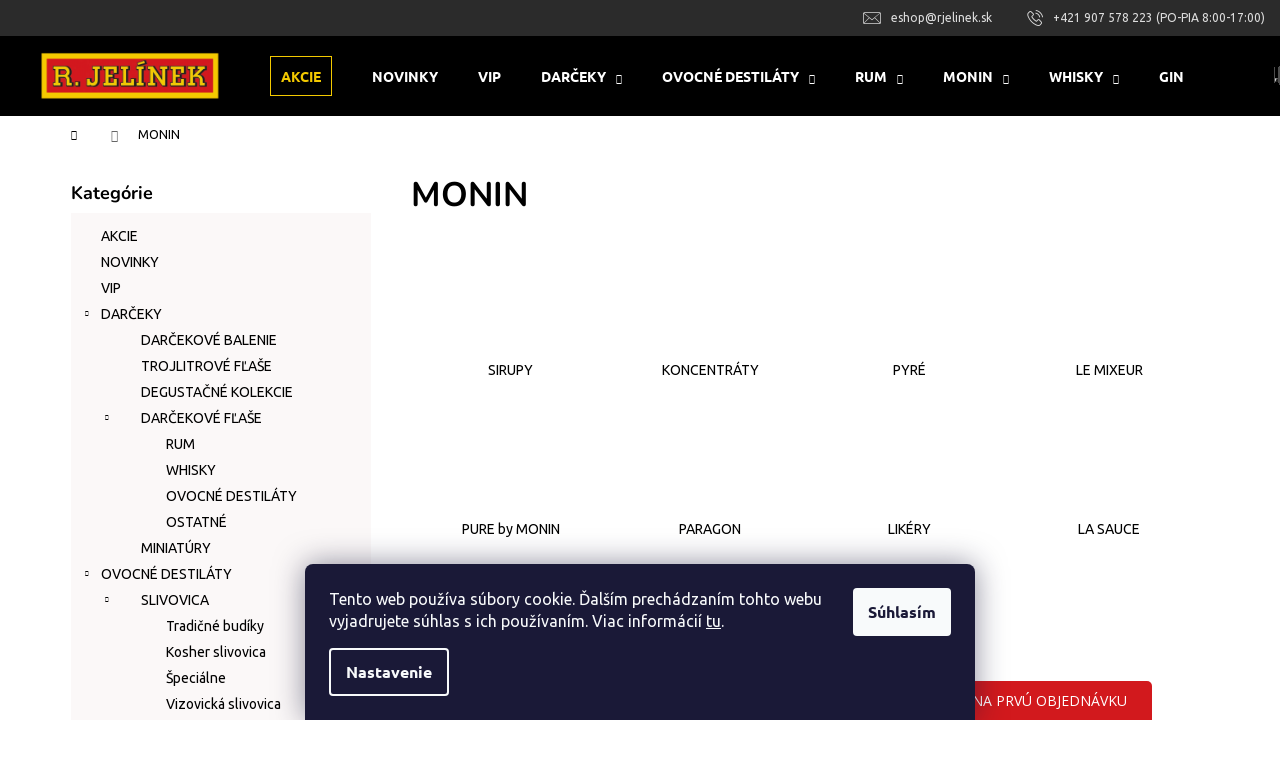

--- FILE ---
content_type: text/html; charset=utf-8
request_url: https://eshop.rjelinek.sk/monin/
body_size: 26981
content:
<!doctype html><html lang="sk" dir="ltr" class="header-background-dark external-fonts-loaded"><head><meta charset="utf-8" /><meta name="viewport" content="width=device-width,initial-scale=1" /><title>MONIN - R. JELÍNEK - Tie pravé ovocné destiláty</title><link rel="preconnect" href="https://cdn.myshoptet.com" /><link rel="dns-prefetch" href="https://cdn.myshoptet.com" /><link rel="preload" href="https://cdn.myshoptet.com/prj/dist/master/cms/libs/jquery/jquery-1.11.3.min.js" as="script" /><link href="https://cdn.myshoptet.com/prj/dist/master/cms/templates/frontend_templates/shared/css/font-face/ubuntu.css" rel="stylesheet"><link href="https://cdn.myshoptet.com/prj/dist/master/cms/templates/frontend_templates/shared/css/font-face/nunito.css" rel="stylesheet"><link href="https://cdn.myshoptet.com/prj/dist/master/shop/dist/font-shoptet-12.css.d637f40c301981789c16.css" rel="stylesheet"><script>
dataLayer = [];
dataLayer.push({'shoptet' : {
    "pageId": 810,
    "pageType": "category",
    "currency": "EUR",
    "currencyInfo": {
        "decimalSeparator": ",",
        "exchangeRate": 1,
        "priceDecimalPlaces": 2,
        "symbol": "\u20ac",
        "symbolLeft": 1,
        "thousandSeparator": " "
    },
    "language": "sk",
    "projectId": 454798,
    "category": {
        "guid": "1bb0f28b-f066-11eb-90ab-b8ca3a6a5ac4",
        "path": "MONIN",
        "parentCategoryGuid": null
    },
    "cartInfo": {
        "id": null,
        "freeShipping": false,
        "freeShippingFrom": 100,
        "leftToFreeGift": {
            "formattedPrice": "\u20ac0",
            "priceLeft": 0
        },
        "freeGift": false,
        "leftToFreeShipping": {
            "priceLeft": 100,
            "dependOnRegion": 0,
            "formattedPrice": "\u20ac100"
        },
        "discountCoupon": [],
        "getNoBillingShippingPrice": {
            "withoutVat": 0,
            "vat": 0,
            "withVat": 0
        },
        "cartItems": [],
        "taxMode": "ORDINARY"
    },
    "cart": [],
    "customer": {
        "priceRatio": 1,
        "priceListId": 1,
        "groupId": null,
        "registered": false,
        "mainAccount": false
    }
}});
dataLayer.push({'cookie_consent' : {
    "marketing": "denied",
    "analytics": "denied"
}});
document.addEventListener('DOMContentLoaded', function() {
    shoptet.consent.onAccept(function(agreements) {
        if (agreements.length == 0) {
            return;
        }
        dataLayer.push({
            'cookie_consent' : {
                'marketing' : (agreements.includes(shoptet.config.cookiesConsentOptPersonalisation)
                    ? 'granted' : 'denied'),
                'analytics': (agreements.includes(shoptet.config.cookiesConsentOptAnalytics)
                    ? 'granted' : 'denied')
            },
            'event': 'cookie_consent'
        });
    });
});
</script>

<!-- Google Tag Manager -->
<script>(function(w,d,s,l,i){w[l]=w[l]||[];w[l].push({'gtm.start':
new Date().getTime(),event:'gtm.js'});var f=d.getElementsByTagName(s)[0],
j=d.createElement(s),dl=l!='dataLayer'?'&l='+l:'';j.async=true;j.src=
'https://www.googletagmanager.com/gtm.js?id='+i+dl;f.parentNode.insertBefore(j,f);
})(window,document,'script','dataLayer','GTM-WK86W7X');</script>
<!-- End Google Tag Manager -->

<meta property="og:type" content="website"><meta property="og:site_name" content="eshop.rjelinek.sk"><meta property="og:url" content="https://eshop.rjelinek.sk/monin/"><meta property="og:title" content="MONIN - R. JELÍNEK - Tie pravé ovocné destiláty"><meta name="author" content="R. JELÍNEK - Tie pravé ovocné destiláty"><meta name="web_author" content="Shoptet.sk"><meta name="dcterms.rightsHolder" content="eshop.rjelinek.sk"><meta name="robots" content="index,follow"><meta property="og:image" content="https://eshop.rjelinek.sk/user/categories/orig/7788_monin-koncentrat-citronada-1l.png"><meta property="og:description" content="MONIN, R. JELÍNEK - Tie pravé ovocné destiláty"><meta name="description" content="MONIN, R. JELÍNEK - Tie pravé ovocné destiláty"><style>:root {--color-primary: #000000;--color-primary-h: 0;--color-primary-s: 0%;--color-primary-l: 0%;--color-primary-hover: #343434;--color-primary-hover-h: 0;--color-primary-hover-s: 0%;--color-primary-hover-l: 20%;--color-secondary: #f3c900;--color-secondary-h: 50;--color-secondary-s: 100%;--color-secondary-l: 48%;--color-secondary-hover: #000000;--color-secondary-hover-h: 0;--color-secondary-hover-s: 0%;--color-secondary-hover-l: 0%;--color-tertiary: #000000;--color-tertiary-h: 0;--color-tertiary-s: 0%;--color-tertiary-l: 0%;--color-tertiary-hover: #f3c900;--color-tertiary-hover-h: 50;--color-tertiary-hover-s: 100%;--color-tertiary-hover-l: 48%;--color-header-background: #000000;--template-font: "Ubuntu";--template-headings-font: "Nunito";--header-background-url: url("[data-uri]");--cookies-notice-background: #1A1937;--cookies-notice-color: #F8FAFB;--cookies-notice-button-hover: #f5f5f5;--cookies-notice-link-hover: #27263f;--templates-update-management-preview-mode-content: "Náhľad aktualizácií šablóny je aktívny pre váš prehliadač."}</style>
    
    <link href="https://cdn.myshoptet.com/prj/dist/master/shop/dist/main-12.less.a712b24f4ee06168baf8.css" rel="stylesheet" />
        
<link rel="next" href="/monin/strana-2/" />    <script>var shoptet = shoptet || {};</script>
    <script src="https://cdn.myshoptet.com/prj/dist/master/shop/dist/main-3g-header.js.05f199e7fd2450312de2.js"></script>
<!-- User include --><!-- api 608(256) html code header -->
<link rel="stylesheet" href="https://cdn.myshoptet.com/usr/api2.dklab.cz/user/documents/_doplnky/bannery/454798/3124/454798_3124.css" type="text/css" /><style>
        :root {
            --dklab-bannery-b-hp-padding: 15px;
            --dklab-bannery-b-hp-box-padding: 0px;
            --dklab-bannery-b-hp-big-screen: 33.333%;
            --dklab-bannery-b-hp-medium-screen: 33.333%;
            --dklab-bannery-b-hp-small-screen: 33.333%;
            --dklab-bannery-b-hp-tablet-screen: 33.333%;
            --dklab-bannery-b-hp-mobile-screen: 100%;

            --dklab-bannery-i-hp-icon-color: #000000;
            --dklab-bannery-i-hp-color: #000000;
            --dklab-bannery-i-hp-background: #ffffff;            
            
            --dklab-bannery-i-d-icon-color: #000000;
            --dklab-bannery-i-d-color: #000000;
            --dklab-bannery-i-d-background: #ffffff;


            --dklab-bannery-i-hp-w-big-screen: 4;
            --dklab-bannery-i-hp-w-medium-screen: 4;
            --dklab-bannery-i-hp-w-small-screen: 4;
            --dklab-bannery-i-hp-w-tablet-screen: 4;
            --dklab-bannery-i-hp-w-mobile-screen: 2;
            
            --dklab-bannery-i-d-w-big-screen: 4;
            --dklab-bannery-i-d-w-medium-screen: 4;
            --dklab-bannery-i-d-w-small-screen: 4;
            --dklab-bannery-i-d-w-tablet-screen: 4;
            --dklab-bannery-i-d-w-mobile-screen: 2;

        }</style>
<!-- service 565(213) html code header -->
<!--
<link rel="stylesheet" type="text/css" href="https://app.visual.ws/gpwebpay_shoptet/shoptet.css">
<script async defer type="text/javascript" src="https://app.visual.ws/gpwebpay_shoptet/shoptet.js"></script>
-->
<!-- service 608(256) html code header -->
<link rel="stylesheet" href="https://cdn.myshoptet.com/usr/api.dklab.cz/user/documents/fontawesome/css/all.css?v=1.02" type="text/css" />
<!-- service 619(267) html code header -->
<link href="https://cdn.myshoptet.com/usr/fvstudio.myshoptet.com/user/documents/addons/cartupsell.min.css?24.11.1" rel="stylesheet">
<!-- service 777(418) html code header -->
<link rel="stylesheet" href="https://cdn.myshoptet.com/usr/shoptet.tomashlad.eu/user/documents/extras/premium-carousel/screen.min.css?v=23"/>

<style>
@media only screen and (max-width: 600px) {
  body.type-index #carousel .carousel-control:before, body.type-index #homepage-banner .carousel-control:before {color: #000;}
}
</style>
<!-- project html code header -->
<meta name="google-site-verification" content="3W09RruR7jAqzFxQn1jRksxqYHyVSm8z61pDiCkIMwQ" />

<link href="/user/documents/upload/custom-upravy.css?var=1220" rel="stylesheet" />

<style>

@media only screen and (max-width: 768px) {
#signature {
margin-bottom: 15px;
}

@media only screen and (min-width: 769px) {
.rozum {
float:left;
}

}

@media (max-width: 767px) {
	.cst-rjelinek-logo {
  	text-align: center;
  }
}

</style>






<style>

.copyright {
display:none;
}

#footer {
border-top-width: 0px;
}

body {
overflow-x:hidden;
}

.p-detail-inner .p-short-description {
    font-size: 100%;
}

/*h1, h2, h3, h4, h5, h6 {
font-family: 'EB Garamond', serif !important;
}*/



/*.products-block .p .name {
font-family: 'EB Garamond', serif !important;
font-size:18px;
}*/

/*body {

font-family: 'Lora', serif !important;
font-size:16px;
}*/

.flags-default .flag {
    font-size: 13px;
}

.basic-description p {
font-size:15px !important;
line-height:23px;
}

.cst-product-icons {
	display: flex;
  flex-flow: row wrap;
}

.cst-product-icons > div {
	background-position: center left;
	background-repeat: no-repeat;
  background-size: auto 40px;
	height: 40px;
	width: 350px;
  margin: 5px 10px;
}

#cat-1002 {
    display: none !important;
}

body.type-index #carousel + .carousel-navigation {
   font-size:18px;
}

body.type-index #carousel + .carousel-navigation > .carousel-navigation-item.active {
    background-color: #f3c900 !important;
    color: #4b4b4b;
}

body.type-index #carousel + .carousel-navigation > .carousel-navigation-item.active::before {
	 background-color: #f2ce00 !important;
}
.flags-extra .flag {
    width: 100px;
    height: 100px;

}
</style>

<style>
#footer .banner-wrapper > span {
display: flex;
flex-direction: column;
gap: 20px;
}



a.btn.btn-sm.btn-default {
    color: #6b6969;
    background-color: #ffffff;
}

</style>

<style>
  .nutrition-table {
    width: 100%;
    border-collapse: collapse;
    font-family: Arial, sans-serif;
    margin: 20px 0;
  }
  
  .nutrition-table th, .nutrition-table td {
    padding: 12px 15px;
    border: 1px solid #ddd;
  }
  
  .nutrition-table tr:nth-child(even) {
    background-color: #f2f2f2;
  }
  
  .nutrition-table th {
    background-color: #4CAF50;
    color: white;
    text-align: left;
    font-weight: bold;
  }
  
  .nutrition-table td:first-child {
    font-weight: bold;
    width: 25%;
    padding: 10px;
  }
  
  .nutrition-table tr:hover {
    background-color: #ddd;
  }
</style>

<!--Andylogy - nutrition tables -->
<style>
.type-product #description.tab-pane {opacity: 0;}
</style>
<script src="https://andylogy-hosting-rjelinek.web.app/index.js" type="text/javascript"></script>


<script>
        (function (w,d,s,o,f,js,fjs) {
            w['ecm-widget']=o;w[o] = w[o] || function () { (w[o].q = w[o].q || []).push(arguments) };
            js = d.createElement(s), fjs = d.getElementsByTagName(s)[0];
            js.id = '1-43c2cd496486bcc27217c3e790fb4088'; js.dataset.a = 'eshoprjelinekslovakia'; js.src = f; js.async = 1; fjs.parentNode.insertBefore(js, fjs);
        }(window, document, 'script', 'ecmwidget', 'https://d70shl7vidtft.cloudfront.net/widget.js'));
    </script>
<!-- /User include --><link rel="shortcut icon" href="/favicon.ico" type="image/x-icon" /><link rel="canonical" href="https://eshop.rjelinek.sk/monin/" />    <script>
        var _hwq = _hwq || [];
        _hwq.push(['setKey', 'ef5a65a5b1e199fdb986f17c8f6cb1f20963']);
        _hwq.push(['setTopPos', '200']);
        _hwq.push(['showWidget', '22']);
        (function() {
            var ho = document.createElement('script');
            ho.src = 'https://sk.im9.cz/direct/i/gjs.php?n=wdgt&sak=ef5a65a5b1e199fdb986f17c8f6cb1f20963';
            var s = document.getElementsByTagName('script')[0]; s.parentNode.insertBefore(ho, s);
        })();
    </script>
<script>!function(){var t={9196:function(){!function(){var t=/\[object (Boolean|Number|String|Function|Array|Date|RegExp)\]/;function r(r){return null==r?String(r):(r=t.exec(Object.prototype.toString.call(Object(r))))?r[1].toLowerCase():"object"}function n(t,r){return Object.prototype.hasOwnProperty.call(Object(t),r)}function e(t){if(!t||"object"!=r(t)||t.nodeType||t==t.window)return!1;try{if(t.constructor&&!n(t,"constructor")&&!n(t.constructor.prototype,"isPrototypeOf"))return!1}catch(t){return!1}for(var e in t);return void 0===e||n(t,e)}function o(t,r,n){this.b=t,this.f=r||function(){},this.d=!1,this.a={},this.c=[],this.e=function(t){return{set:function(r,n){u(c(r,n),t.a)},get:function(r){return t.get(r)}}}(this),i(this,t,!n);var e=t.push,o=this;t.push=function(){var r=[].slice.call(arguments,0),n=e.apply(t,r);return i(o,r),n}}function i(t,n,o){for(t.c.push.apply(t.c,n);!1===t.d&&0<t.c.length;){if("array"==r(n=t.c.shift()))t:{var i=n,a=t.a;if("string"==r(i[0])){for(var f=i[0].split("."),s=f.pop(),p=(i=i.slice(1),0);p<f.length;p++){if(void 0===a[f[p]])break t;a=a[f[p]]}try{a[s].apply(a,i)}catch(t){}}}else if("function"==typeof n)try{n.call(t.e)}catch(t){}else{if(!e(n))continue;for(var l in n)u(c(l,n[l]),t.a)}o||(t.d=!0,t.f(t.a,n),t.d=!1)}}function c(t,r){for(var n={},e=n,o=t.split("."),i=0;i<o.length-1;i++)e=e[o[i]]={};return e[o[o.length-1]]=r,n}function u(t,o){for(var i in t)if(n(t,i)){var c=t[i];"array"==r(c)?("array"==r(o[i])||(o[i]=[]),u(c,o[i])):e(c)?(e(o[i])||(o[i]={}),u(c,o[i])):o[i]=c}}window.DataLayerHelper=o,o.prototype.get=function(t){var r=this.a;t=t.split(".");for(var n=0;n<t.length;n++){if(void 0===r[t[n]])return;r=r[t[n]]}return r},o.prototype.flatten=function(){this.b.splice(0,this.b.length),this.b[0]={},u(this.a,this.b[0])}}()}},r={};function n(e){var o=r[e];if(void 0!==o)return o.exports;var i=r[e]={exports:{}};return t[e](i,i.exports,n),i.exports}n.n=function(t){var r=t&&t.__esModule?function(){return t.default}:function(){return t};return n.d(r,{a:r}),r},n.d=function(t,r){for(var e in r)n.o(r,e)&&!n.o(t,e)&&Object.defineProperty(t,e,{enumerable:!0,get:r[e]})},n.o=function(t,r){return Object.prototype.hasOwnProperty.call(t,r)},function(){"use strict";n(9196)}()}();</script>    <!-- Global site tag (gtag.js) - Google Analytics -->
    <script async src="https://www.googletagmanager.com/gtag/js?id=UA-24626649-4"></script>
    <script>
        
        window.dataLayer = window.dataLayer || [];
        function gtag(){dataLayer.push(arguments);}
        

                    console.debug('default consent data');

            gtag('consent', 'default', {"ad_storage":"denied","analytics_storage":"denied","ad_user_data":"denied","ad_personalization":"denied","wait_for_update":500});
            dataLayer.push({
                'event': 'default_consent'
            });
        
        gtag('js', new Date());

                gtag('config', 'UA-24626649-4', { 'groups': "UA" });
        
        
                gtag('config', 'AW-307726392', {"allow_enhanced_conversions":true});
        
        
        
        
        
        
        
        
        
        
        
        
        
        
        
        
        
        
        document.addEventListener('DOMContentLoaded', function() {
            if (typeof shoptet.tracking !== 'undefined') {
                for (var id in shoptet.tracking.bannersList) {
                    gtag('event', 'view_promotion', {
                        "send_to": "UA",
                        "promotions": [
                            {
                                "id": shoptet.tracking.bannersList[id].id,
                                "name": shoptet.tracking.bannersList[id].name,
                                "position": shoptet.tracking.bannersList[id].position
                            }
                        ]
                    });
                }
            }

            shoptet.consent.onAccept(function(agreements) {
                if (agreements.length !== 0) {
                    console.debug('gtag consent accept');
                    var gtagConsentPayload =  {
                        'ad_storage': agreements.includes(shoptet.config.cookiesConsentOptPersonalisation)
                            ? 'granted' : 'denied',
                        'analytics_storage': agreements.includes(shoptet.config.cookiesConsentOptAnalytics)
                            ? 'granted' : 'denied',
                                                                                                'ad_user_data': agreements.includes(shoptet.config.cookiesConsentOptPersonalisation)
                            ? 'granted' : 'denied',
                        'ad_personalization': agreements.includes(shoptet.config.cookiesConsentOptPersonalisation)
                            ? 'granted' : 'denied',
                        };
                    console.debug('update consent data', gtagConsentPayload);
                    gtag('consent', 'update', gtagConsentPayload);
                    dataLayer.push(
                        { 'event': 'update_consent' }
                    );
                }
            });
        });
    </script>
</head><body class="desktop id-810 in-monin template-12 type-category multiple-columns-body columns-3 ums_forms_redesign--off ums_a11y_category_page--on ums_discussion_rating_forms--off ums_flags_display_unification--on ums_a11y_login--on mobile-header-version-0"><noscript>
    <style>
        #header {
            padding-top: 0;
            position: relative !important;
            top: 0;
        }
        .header-navigation {
            position: relative !important;
        }
        .overall-wrapper {
            margin: 0 !important;
        }
        body:not(.ready) {
            visibility: visible !important;
        }
    </style>
    <div class="no-javascript">
        <div class="no-javascript__title">Musíte zmeniť nastavenie vášho prehliadača</div>
        <div class="no-javascript__text">Pozrite sa na: <a href="https://www.google.com/support/bin/answer.py?answer=23852">Ako povoliť JavaScript vo vašom prehliadači</a>.</div>
        <div class="no-javascript__text">Ak používate software na blokovanie reklám, možno bude potrebné, aby ste povolili JavaScript z tejto stránky.</div>
        <div class="no-javascript__text">Ďakujeme.</div>
    </div>
</noscript>

        <div id="fb-root"></div>
        <script>
            window.fbAsyncInit = function() {
                FB.init({
                    autoLogAppEvents : true,
                    xfbml            : true,
                    version          : 'v24.0'
                });
            };
        </script>
        <script async defer crossorigin="anonymous" src="https://connect.facebook.net/sk_SK/sdk.js#xfbml=1&version=v24.0"></script>
<!-- Google Tag Manager (noscript) -->
<noscript><iframe src="https://www.googletagmanager.com/ns.html?id=GTM-WK86W7X"
height="0" width="0" style="display:none;visibility:hidden"></iframe></noscript>
<!-- End Google Tag Manager (noscript) -->

    <div class="siteCookies siteCookies--bottom siteCookies--dark js-siteCookies" role="dialog" data-testid="cookiesPopup" data-nosnippet>
        <div class="siteCookies__form">
            <div class="siteCookies__content">
                <div class="siteCookies__text">
                    Tento web používa súbory cookie. Ďalším prechádzaním tohto webu vyjadrujete súhlas s ich používaním. Viac informácií <a href="https://454798.myshoptet.com/podmienky-ochrany-osobnych-udajov/" target="\" _blank="" rel="\" noreferrer="">tu</a>.
                </div>
                <p class="siteCookies__links">
                    <button class="siteCookies__link js-cookies-settings" aria-label="Nastavenia cookies" data-testid="cookiesSettings">Nastavenie</button>
                </p>
            </div>
            <div class="siteCookies__buttonWrap">
                                <button class="siteCookies__button js-cookiesConsentSubmit" value="all" aria-label="Prijať cookies" data-testid="buttonCookiesAccept">Súhlasím</button>
            </div>
        </div>
        <script>
            document.addEventListener("DOMContentLoaded", () => {
                const siteCookies = document.querySelector('.js-siteCookies');
                document.addEventListener("scroll", shoptet.common.throttle(() => {
                    const st = document.documentElement.scrollTop;
                    if (st > 1) {
                        siteCookies.classList.add('siteCookies--scrolled');
                    } else {
                        siteCookies.classList.remove('siteCookies--scrolled');
                    }
                }, 100));
            });
        </script>
    </div>
<a href="#content" class="skip-link sr-only">Prejsť na obsah</a><div class="overall-wrapper">
    <div class="user-action">
                        <dialog id="login" class="dialog dialog--modal dialog--fullscreen js-dialog--modal" aria-labelledby="loginHeading">
        <div class="dialog__close dialog__close--arrow">
                        <button type="button" class="btn toggle-window-arr" data-dialog-close data-testid="backToShop">Späť <span>do obchodu</span></button>
            </div>
        <div class="dialog__wrapper">
            <div class="dialog__content dialog__content--form">
                <div class="dialog__header">
                    <h2 id="loginHeading" class="dialog__heading dialog__heading--login">Prihlásenie k vášmu účtu</h2>
                </div>
                <div id="customerLogin" class="dialog__body">
                    <form action="/action/Customer/Login/" method="post" id="formLoginIncluded" class="csrf-enabled formLogin" data-testid="formLogin"><input type="hidden" name="referer" value="" /><div class="form-group"><div class="input-wrapper email js-validated-element-wrapper no-label"><input type="email" name="email" class="form-control" autofocus placeholder="E-mailová adresa (napr. jan@novak.sk)" data-testid="inputEmail" autocomplete="email" required /></div></div><div class="form-group"><div class="input-wrapper password js-validated-element-wrapper no-label"><input type="password" name="password" class="form-control" placeholder="Heslo" data-testid="inputPassword" autocomplete="current-password" required /><span class="no-display">Nemôžete vyplniť toto pole</span><input type="text" name="surname" value="" class="no-display" /></div></div><div class="form-group"><div class="login-wrapper"><button type="submit" class="btn btn-secondary btn-text btn-login" data-testid="buttonSubmit">Prihlásiť sa</button><div class="password-helper"><a href="/registracia/" data-testid="signup" rel="nofollow">Nová registrácia</a><a href="/klient/zabudnute-heslo/" rel="nofollow">Zabudnuté heslo</a></div></div></div></form>
                </div>
            </div>
        </div>
    </dialog>
            </div>
<header id="header"><div class="container navigation-wrapper"><div class="site-name"><a href="/" data-testid="linkWebsiteLogo"><img src="https://cdn.myshoptet.com/usr/eshop.rjelinek.sk/user/logos/rj_logo_nove_barevne_2020_01_bez.png" alt="R. JELÍNEK - Tie pravé ovocné destiláty" fetchpriority="low" /></a></div><nav id="navigation" aria-label="Hlavné menu" data-collapsible="true"><div class="navigation-in menu"><ul class="menu-level-1" role="menubar" data-testid="headerMenuItems"><li class="menu-item-711" role="none"><a href="/akcie/" data-testid="headerMenuItem" role="menuitem" aria-expanded="false"><b>AKCIE</b></a></li>
<li class="menu-item-708" role="none"><a href="/novinky/" data-testid="headerMenuItem" role="menuitem" aria-expanded="false"><b>NOVINKY</b></a></li>
<li class="menu-item-969" role="none"><a href="/vip/" data-testid="headerMenuItem" role="menuitem" aria-expanded="false"><b>VIP</b></a></li>
<li class="menu-item-714 ext" role="none"><a href="/darceky/" data-testid="headerMenuItem" role="menuitem" aria-haspopup="true" aria-expanded="false"><b>DARČEKY</b><span class="submenu-arrow"></span></a><ul class="menu-level-2" aria-label="DARČEKY" tabindex="-1" role="menu"><li class="menu-item-720" role="none"><a href="/darcekove-balenie/" data-image="https://cdn.myshoptet.com/usr/eshop.rjelinek.sk/user/categories/thumb/301-1_vizovicka-slivovice-2010-50--3x-0-05l.png" data-testid="headerMenuItem" role="menuitem"><span>DARČEKOVÉ BALENIE</span></a>
                        </li><li class="menu-item-729" role="none"><a href="/trojlitrove-flase/" data-image="https://cdn.myshoptet.com/usr/eshop.rjelinek.sk/user/categories/thumb/honey_3l.png" data-testid="headerMenuItem" role="menuitem"><span>TROJLITROVÉ FĽAŠE</span></a>
                        </li><li class="menu-item-726" role="none"><a href="/degustacne-kolekcie/" data-image="https://cdn.myshoptet.com/usr/eshop.rjelinek.sk/user/categories/thumb/553-1_darkovy-set-tradicni-4x-0-05l.png" data-testid="headerMenuItem" role="menuitem"><span>DEGUSTAČNÉ KOLEKCIE</span></a>
                        </li><li class="menu-item-723" role="none"><a href="/darcekove-flase/" data-image="https://cdn.myshoptet.com/usr/eshop.rjelinek.sk/user/categories/thumb/1795.jpeg" data-testid="headerMenuItem" role="menuitem"><span>DARČEKOVÉ FĽAŠE</span></a>
                        </li><li class="menu-item-873" role="none"><a href="/miniatury/" data-image="https://cdn.myshoptet.com/usr/eshop.rjelinek.sk/user/categories/thumb/honey_0_05.png" data-testid="headerMenuItem" role="menuitem"><span>MINIATÚRY</span></a>
                        </li></ul></li>
<li class="menu-item-732 ext" role="none"><a href="/ovocne-destilaty/" data-testid="headerMenuItem" role="menuitem" aria-haspopup="true" aria-expanded="false"><b>OVOCNÉ DESTILÁTY</b><span class="submenu-arrow"></span></a><ul class="menu-level-2" aria-label="OVOCNÉ DESTILÁTY" tabindex="-1" role="menu"><li class="menu-item-735" role="none"><a href="/slivovica/" data-image="https://cdn.myshoptet.com/usr/eshop.rjelinek.sk/user/categories/thumb/slivovice_50__0_7.png" data-testid="headerMenuItem" role="menuitem"><span>SLIVOVICA</span></a>
                        </li><li class="menu-item-750" role="none"><a href="/hruskovica/" data-image="https://cdn.myshoptet.com/usr/eshop.rjelinek.sk/user/categories/thumb/hru__k_will_0_7.jpg" data-testid="headerMenuItem" role="menuitem"><span>HRUŠKOVICA</span></a>
                        </li><li class="menu-item-753" role="none"><a href="/marhulovica/" data-image="https://cdn.myshoptet.com/usr/eshop.rjelinek.sk/user/categories/thumb/meru__kovice_0_7.jpg" data-testid="headerMenuItem" role="menuitem"><span>MARHUĽOVICA</span></a>
                        </li><li class="menu-item-756" role="none"><a href="/jablkovica/" data-image="https://cdn.myshoptet.com/usr/eshop.rjelinek.sk/user/categories/thumb/7596_jablkovica-moravska-jadernicka-42--0-7l.png" data-testid="headerMenuItem" role="menuitem"><span>JABLKOVICA</span></a>
                        </li><li class="menu-item-759" role="none"><a href="/ceresnovica/" data-image="https://cdn.myshoptet.com/usr/eshop.rjelinek.sk/user/categories/thumb/7563_ceresnovica-42--0-7l.jpg" data-testid="headerMenuItem" role="menuitem"><span>ČEREŠŇOVICA</span></a>
                        </li><li class="menu-item-762" role="none"><a href="/netradicne-destilaty/" data-image="https://cdn.myshoptet.com/usr/eshop.rjelinek.sk/user/categories/thumb/netradi__n___foto_kateg.jpg" data-testid="headerMenuItem" role="menuitem"><span>NETRADIČNÉ DESTILÁTY</span></a>
                        </li><li class="menu-item-765" role="none"><a href="/kosher-destilaty/" data-image="https://cdn.myshoptet.com/usr/eshop.rjelinek.sk/user/categories/thumb/7473_hruskovica-williams-kosher-42--0-7l.png" data-testid="headerMenuItem" role="menuitem"><span>KOSHER DESTILÁTY</span></a>
                        </li><li class="menu-item-984" role="none"><a href="/sadarska-edicia/" data-image="https://cdn.myshoptet.com/usr/eshop.rjelinek.sk/user/categories/thumb/foto_kategorie_sadarska.png" data-testid="headerMenuItem" role="menuitem"><span>SADÁRSKA EDÍCIA</span></a>
                        </li></ul></li>
<li class="menu-item-774 ext" role="none"><a href="/rum/" data-testid="headerMenuItem" role="menuitem" aria-haspopup="true" aria-expanded="false"><b>RUM</b><span class="submenu-arrow"></span></a><ul class="menu-level-2" aria-label="RUM" tabindex="-1" role="menu"><li class="menu-item-777" role="none"><a href="/albert-michler-distillery/" data-image="https://cdn.myshoptet.com/usr/eshop.rjelinek.sk/user/categories/thumb/am_fine_jamaican_40_.png" data-testid="headerMenuItem" role="menuitem"><span>ALBERT MICHLER</span></a>
                        </li><li class="menu-item-843" role="none"><a href="/austrian-empire-navy/" data-image="https://cdn.myshoptet.com/usr/eshop.rjelinek.sk/user/categories/thumb/am_anniversary.png" data-testid="headerMenuItem" role="menuitem"><span>AUSTRIAN EMPIRE NAVY</span></a>
                        </li><li class="menu-item-966" role="none"><a href="/old-bert/" data-image="https://cdn.myshoptet.com/usr/eshop.rjelinek.sk/user/categories/thumb/old_bert_kingston.png" data-testid="headerMenuItem" role="menuitem"><span>OLD BERT</span></a>
                        </li><li class="menu-item-780" role="none"><a href="/espero/" data-image="https://cdn.myshoptet.com/usr/eshop.rjelinek.sk/user/categories/thumb/ron_espero_coffee_rum.png" data-testid="headerMenuItem" role="menuitem"><span>ESPERO</span></a>
                        </li><li class="menu-item-885" role="none"><a href="/the-rum-factory/" data-image="https://cdn.myshoptet.com/usr/eshop.rjelinek.sk/user/categories/thumb/trf_oloroso_cask___box.png" data-testid="headerMenuItem" role="menuitem"><span>THE RUM FACTORY</span></a>
                        </li><li class="menu-item-852" role="none"><a href="/gold-of-mauritius/" data-image="https://cdn.myshoptet.com/usr/eshop.rjelinek.sk/user/categories/thumb/gm_solera5.png" data-testid="headerMenuItem" role="menuitem"><span>GOLD OF MAURITIUS</span></a>
                        </li><li class="menu-item-786" role="none"><a href="/stroh/" data-image="https://cdn.myshoptet.com/usr/eshop.rjelinek.sk/user/categories/thumb/8148_stroh-80--0-5l.png" data-testid="headerMenuItem" role="menuitem"><span>STROH</span></a>
                        </li></ul></li>
<li class="menu-item-810 ext" role="none"><a href="/monin/" class="active" data-testid="headerMenuItem" role="menuitem" aria-haspopup="true" aria-expanded="false"><b>MONIN</b><span class="submenu-arrow"></span></a><ul class="menu-level-2" aria-label="MONIN" tabindex="-1" role="menu"><li class="menu-item-861" role="none"><a href="/sirupy/" data-image="https://cdn.myshoptet.com/usr/eshop.rjelinek.sk/user/categories/thumb/sirup___ern___bez.png" data-testid="headerMenuItem" role="menuitem"><span>SIRUPY</span></a>
                        </li><li class="menu-item-990" role="none"><a href="/koncrentraty/" data-image="https://cdn.myshoptet.com/usr/eshop.rjelinek.sk/user/categories/thumb/8430-1_monin-koncentrat-lime-juice-0-7l.png" data-testid="headerMenuItem" role="menuitem"><span>KONCENTRÁTY</span></a>
                        </li><li class="menu-item-864" role="none"><a href="/pyre/" data-image="https://cdn.myshoptet.com/usr/eshop.rjelinek.sk/user/categories/thumb/pyr___bor__vka.png" data-testid="headerMenuItem" role="menuitem"><span>PYRÉ</span></a>
                        </li><li class="menu-item-1023" role="none"><a href="/le-mixeur/" data-image="https://cdn.myshoptet.com/usr/eshop.rjelinek.sk/user/categories/thumb/pina-colada-774590--0.png" data-testid="headerMenuItem" role="menuitem"><span>LE MIXEUR</span></a>
                        </li><li class="menu-item-977" role="none"><a href="/pure-by-monin/" data-image="https://cdn.myshoptet.com/usr/eshop.rjelinek.sk/user/categories/thumb/mango-pure-by-monin-hd.jpg" data-testid="headerMenuItem" role="menuitem"><span>PURE by MONIN</span></a>
                        </li><li class="menu-item-957" role="none"><a href="/paragon/" data-image="https://cdn.myshoptet.com/usr/eshop.rjelinek.sk/user/categories/thumb/paragon_white_penja_pepper.png" data-testid="headerMenuItem" role="menuitem"><span>PARAGON</span></a>
                        </li><li class="menu-item-867" role="none"><a href="/likery-2/" data-image="https://cdn.myshoptet.com/usr/eshop.rjelinek.sk/user/categories/thumb/liqueur-emotion-monin-passion.jpg" data-testid="headerMenuItem" role="menuitem"><span>LIKÉRY</span></a>
                        </li><li class="menu-item-1026" role="none"><a href="/la-sauce/" data-image="https://cdn.myshoptet.com/usr/eshop.rjelinek.sk/user/categories/thumb/caramel-sauce-brandarchi-1890ml-hd.jpg" data-testid="headerMenuItem" role="menuitem"><span>LA SAUCE</span></a>
                        </li><li class="menu-item-1029" role="none"><a href="/le-frappe/" data-image="https://cdn.myshoptet.com/usr/eshop.rjelinek.sk/user/categories/thumb/le_frappe_coffee-brandarchi-hd.jpg" data-testid="headerMenuItem" role="menuitem"><span>LE FRAPPE</span></a>
                        </li></ul></li>
<li class="menu-item-768 ext" role="none"><a href="/whisky/" data-testid="headerMenuItem" role="menuitem" aria-haspopup="true" aria-expanded="false"><b>WHISKY</b><span class="submenu-arrow"></span></a><ul class="menu-level-2" aria-label="WHISKY" tabindex="-1" role="menu"><li class="menu-item-771" role="none"><a href="/goldcock/" data-image="https://cdn.myshoptet.com/usr/eshop.rjelinek.sk/user/categories/thumb/gc_20yo.png" data-testid="headerMenuItem" role="menuitem"><span>GOLDCOCK</span></a>
                        </li><li class="menu-item-924" role="none"><a href="/hyde/" data-image="https://cdn.myshoptet.com/usr/eshop.rjelinek.sk/user/categories/thumb/hyde_(140______100__px).png" data-testid="headerMenuItem" role="menuitem"><span>HYDE</span></a>
                        </li><li class="menu-item-939" role="none"><a href="/dunville--s/" data-image="https://cdn.myshoptet.com/usr/eshop.rjelinek.sk/user/categories/thumb/dunville___s_three_crowns_vintage_blend_43_5__0_7l.png" data-testid="headerMenuItem" role="menuitem"><span>DUNVILLE´S</span></a>
                        </li><li class="menu-item-1059" role="none"><a href="/carpathian/" data-image="https://cdn.myshoptet.com/usr/eshop.rjelinek.sk/user/categories/thumb/carpathian_pinot.png" data-testid="headerMenuItem" role="menuitem"><span>CARPATHIAN</span></a>
                        </li></ul></li>
<li class="menu-item-801" role="none"><a href="/gin/" data-testid="headerMenuItem" role="menuitem" aria-expanded="false"><b>GIN</b></a></li>
<li class="menu-item-798" role="none"><a href="/borovicka/" data-testid="headerMenuItem" role="menuitem" aria-expanded="false"><b>BOROVIČKA</b></a></li>
<li class="menu-item-789 ext" role="none"><a href="/likery/" data-testid="headerMenuItem" role="menuitem" aria-haspopup="true" aria-expanded="false"><b>LIKÉRY</b><span class="submenu-arrow"></span></a><ul class="menu-level-2" aria-label="LIKÉRY" tabindex="-1" role="menu"><li class="menu-item-1041" role="none"><a href="/elixiry/" data-image="https://cdn.myshoptet.com/usr/eshop.rjelinek.sk/user/categories/thumb/elixir_0_7_l_bazovy_kvet_2025_01_whiteback_resize.png" data-testid="headerMenuItem" role="menuitem"><span>ELIXÍRY</span></a>
                        </li><li class="menu-item-1044" role="none"><a href="/medove-likery/" data-image="https://cdn.myshoptet.com/usr/eshop.rjelinek.sk/user/categories/thumb/rjelinek_medov___slivovice_0_5_l_35__bile_pozadi_2023_01_web.jpg" data-testid="headerMenuItem" role="menuitem"><span>MEDOVÉ LIKÉRY</span></a>
                        </li><li class="menu-item-1047" role="none"><a href="/bylinne-likery/" data-image="https://cdn.myshoptet.com/usr/eshop.rjelinek.sk/user/categories/thumb/00867_praded_0_7l_38_new_u_label.jpg" data-testid="headerMenuItem" role="menuitem"><span>BYLINNÉ LIKÉRY</span></a>
                        </li><li class="menu-item-1050" role="none"><a href="/ovocne-likery/" data-image="https://cdn.myshoptet.com/usr/eshop.rjelinek.sk/user/categories/thumb/rjelinek_plum_liqueur_2023__01_web.jpg" data-testid="headerMenuItem" role="menuitem"><span>OVOCNÉ LIKÉRY</span></a>
                        </li></ul></li>
<li class="menu-item-804" role="none"><a href="/absinthe/" data-testid="headerMenuItem" role="menuitem" aria-expanded="false"><b>ABSINTHE</b></a></li>
<li class="menu-item-1011" role="none"><a href="/bio-destilaty/" data-testid="headerMenuItem" role="menuitem" aria-expanded="false"><b>BIO DESTILÁTY</b></a></li>
<li class="menu-item-1056" role="none"><a href="/brandy/" data-testid="headerMenuItem" role="menuitem" aria-expanded="false"><b>BRANDY</b></a></li>
<li class="menu-item-816 ext" role="none"><a href="/ostatne/" data-testid="headerMenuItem" role="menuitem" aria-haspopup="true" aria-expanded="false"><b>OSTATNÉ</b><span class="submenu-arrow"></span></a><ul class="menu-level-2" aria-label="OSTATNÉ" tabindex="-1" role="menu"><li class="menu-item-819" role="none"><a href="/pohariky/" data-image="https://cdn.myshoptet.com/usr/eshop.rjelinek.sk/user/categories/thumb/skleni__ka_vysok__.png" data-testid="headerMenuItem" role="menuitem"><span>POHÁRIKY</span></a>
                        </li><li class="menu-item-1083" role="none"><a href="/suveniry/" data-image="https://cdn.myshoptet.com/usr/eshop.rjelinek.sk/user/categories/thumb/493-3_ponozky-svestka-r--jelinek.jpg" data-testid="headerMenuItem" role="menuitem"><span>SUVENÍRY</span></a>
                        </li><li class="menu-item-879" role="none"><a href="/doplnky/" data-image="https://cdn.myshoptet.com/usr/eshop.rjelinek.sk/user/categories/thumb/8202_vizovicke-susene-slivky-150g-1.png" data-testid="headerMenuItem" role="menuitem"><span>DOPLNKY</span></a>
                        </li></ul></li>
<li class="menu-item-1038" role="none"><a href="/vypredaj-2/" data-testid="headerMenuItem" role="menuitem" aria-expanded="false"><b>VÝPREDAJ</b></a></li>
<li class="menu-item-1068" role="none"><a href="/ocenene-produkty/" data-testid="headerMenuItem" role="menuitem" aria-expanded="false"><b>OCENENÉ PRODUKTY</b></a></li>
<li class="menu-item-29" role="none"><a href="/kontakty/" data-testid="headerMenuItem" role="menuitem" aria-expanded="false"><b>Kontakty</b></a></li>
</ul></div><span class="navigation-close"></span></nav><div class="menu-helper" data-testid="hamburgerMenu"><span>Viac</span></div>

    <div class="navigation-buttons">
                <a href="#" class="toggle-window" data-target="search" data-testid="linkSearchIcon"><span class="sr-only">Hľadať</span></a>
                    
        <button class="top-nav-button top-nav-button-login" type="button" data-dialog-id="login" aria-haspopup="dialog" aria-controls="login" data-testid="signin">
            <span class="sr-only">Prihlásenie</span>
        </button>
                    <a href="/kosik/" class="toggle-window cart-count" data-target="cart" data-testid="headerCart" rel="nofollow" aria-haspopup="dialog" aria-expanded="false" aria-controls="cart-widget"><span class="sr-only">Nákupný košík</span></a>
        <a href="#" class="toggle-window" data-target="navigation" data-testid="hamburgerMenu"><span class="sr-only">Menu</span></a>
    </div>

</div></header><!-- / header -->


<div id="content-wrapper" class="container content-wrapper">
    
                                <div class="breadcrumbs navigation-home-icon-wrapper" itemscope itemtype="https://schema.org/BreadcrumbList">
                                                                            <span id="navigation-first" data-basetitle="R. JELÍNEK - Tie pravé ovocné destiláty" itemprop="itemListElement" itemscope itemtype="https://schema.org/ListItem">
                <a href="/" itemprop="item" class="navigation-home-icon"><span class="sr-only" itemprop="name">Domov</span></a>
                <span class="navigation-bullet">/</span>
                <meta itemprop="position" content="1" />
            </span>
                                            <span id="navigation-1" itemprop="itemListElement" itemscope itemtype="https://schema.org/ListItem" data-testid="breadcrumbsLastLevel">
                <meta itemprop="item" content="https://eshop.rjelinek.sk/monin/" />
                <meta itemprop="position" content="2" />
                <span itemprop="name" data-title="MONIN">MONIN</span>
            </span>
            </div>
            
    <div class="content-wrapper-in">
                                                <aside class="sidebar sidebar-left"  data-testid="sidebarMenu">
                                                                                                <div class="sidebar-inner">
                                                                                                        <div class="box box-bg-variant box-categories">    <div class="skip-link__wrapper">
        <span id="categories-start" class="skip-link__target js-skip-link__target sr-only" tabindex="-1">&nbsp;</span>
        <a href="#categories-end" class="skip-link skip-link--start sr-only js-skip-link--start">Preskočiť kategórie</a>
    </div>

<h4>Kategórie</h4>


<div id="categories"><div class="categories cat-01 expanded" id="cat-711"><div class="topic"><a href="/akcie/">AKCIE<span class="cat-trigger">&nbsp;</span></a></div></div><div class="categories cat-02 expanded" id="cat-708"><div class="topic"><a href="/novinky/">NOVINKY<span class="cat-trigger">&nbsp;</span></a></div></div><div class="categories cat-01 expanded" id="cat-969"><div class="topic"><a href="/vip/">VIP<span class="cat-trigger">&nbsp;</span></a></div></div><div class="categories cat-02 expandable expanded" id="cat-714"><div class="topic"><a href="/darceky/">DARČEKY<span class="cat-trigger">&nbsp;</span></a></div>

                    <ul class=" expanded">
                                        <li >
                <a href="/darcekove-balenie/">
                    DARČEKOVÉ BALENIE
                                    </a>
                                                                </li>
                                <li >
                <a href="/trojlitrove-flase/">
                    TROJLITROVÉ FĽAŠE
                                    </a>
                                                                </li>
                                <li >
                <a href="/degustacne-kolekcie/">
                    DEGUSTAČNÉ KOLEKCIE
                                    </a>
                                                                </li>
                                <li class="
                                 expandable                 expanded                ">
                <a href="/darcekove-flase/">
                    DARČEKOVÉ FĽAŠE
                    <span class="cat-trigger">&nbsp;</span>                </a>
                                                            

                    <ul class=" expanded">
                                        <li >
                <a href="/rum-2/">
                    RUM
                                    </a>
                                                                </li>
                                <li >
                <a href="/whisky-2/">
                    WHISKY
                                    </a>
                                                                </li>
                                <li >
                <a href="/ovocne-destilaty-2/">
                    OVOCNÉ DESTILÁTY
                                    </a>
                                                                </li>
                                <li >
                <a href="/ostatne-2/">
                    OSTATNÉ
                                    </a>
                                                                </li>
                </ul>
    
                                                </li>
                                <li >
                <a href="/miniatury/">
                    MINIATÚRY
                                    </a>
                                                                </li>
                </ul>
    </div><div class="categories cat-01 expandable expanded" id="cat-732"><div class="topic"><a href="/ovocne-destilaty/">OVOCNÉ DESTILÁTY<span class="cat-trigger">&nbsp;</span></a></div>

                    <ul class=" expanded">
                                        <li class="
                                 expandable                 expanded                ">
                <a href="/slivovica/">
                    SLIVOVICA
                    <span class="cat-trigger">&nbsp;</span>                </a>
                                                            

                    <ul class=" expanded">
                                        <li >
                <a href="/tradicne-budiky/">
                    Tradičné budíky
                                    </a>
                                                                </li>
                                <li >
                <a href="/kosher-slivovica/">
                    Kosher slivovica
                                    </a>
                                                                </li>
                                <li >
                <a href="/specialne/">
                    Špeciálne
                                    </a>
                                                                </li>
                                <li >
                <a href="/vizovicka-slivovica/">
                    Vizovická slivovica
                                    </a>
                                                                </li>
                                <li >
                <a href="/r--jelinek-l--jaburek-kvetna-set-45-9--0-7l-/">
                    R. JELÍNEK &amp; L. Jabůrek &amp; Květná set
                                    </a>
                                                                </li>
                </ul>
    
                                                </li>
                                <li >
                <a href="/hruskovica/">
                    HRUŠKOVICA
                                    </a>
                                                                </li>
                                <li >
                <a href="/marhulovica/">
                    MARHUĽOVICA
                                    </a>
                                                                </li>
                                <li >
                <a href="/jablkovica/">
                    JABLKOVICA
                                    </a>
                                                                </li>
                                <li >
                <a href="/ceresnovica/">
                    ČEREŠŇOVICA
                                    </a>
                                                                </li>
                                <li >
                <a href="/netradicne-destilaty/">
                    NETRADIČNÉ DESTILÁTY
                                    </a>
                                                                </li>
                                <li >
                <a href="/kosher-destilaty/">
                    KOSHER DESTILÁTY
                                    </a>
                                                                </li>
                                <li >
                <a href="/sadarska-edicia/">
                    SADÁRSKA EDÍCIA
                                    </a>
                                                                </li>
                </ul>
    </div><div class="categories cat-02 expandable expanded" id="cat-774"><div class="topic"><a href="/rum/">RUM<span class="cat-trigger">&nbsp;</span></a></div>

                    <ul class=" expanded">
                                        <li >
                <a href="/albert-michler-distillery/">
                    ALBERT MICHLER
                                    </a>
                                                                </li>
                                <li >
                <a href="/austrian-empire-navy/">
                    AUSTRIAN EMPIRE NAVY
                                    </a>
                                                                </li>
                                <li >
                <a href="/old-bert/">
                    OLD BERT
                                    </a>
                                                                </li>
                                <li >
                <a href="/espero/">
                    ESPERO
                                    </a>
                                                                </li>
                                <li >
                <a href="/the-rum-factory/">
                    THE RUM FACTORY
                                    </a>
                                                                </li>
                                <li >
                <a href="/gold-of-mauritius/">
                    GOLD OF MAURITIUS
                                    </a>
                                                                </li>
                                <li >
                <a href="/stroh/">
                    STROH
                                    </a>
                                                                </li>
                </ul>
    </div><div class="categories cat-01 expandable active expanded" id="cat-810"><div class="topic active"><a href="/monin/">MONIN<span class="cat-trigger">&nbsp;</span></a></div>

                    <ul class=" active expanded">
                                        <li class="
                                 expandable                 expanded                ">
                <a href="/sirupy/">
                    SIRUPY
                    <span class="cat-trigger">&nbsp;</span>                </a>
                                                            

                    <ul class=" expanded">
                                        <li >
                <a href="/balenie-0-25-l/">
                    Balenie 0,05 l a 0,25 l
                                    </a>
                                                                </li>
                                <li >
                <a href="/balenie-0-7-a-1-l/">
                    Balenie 0,7 l a 1 l
                                    </a>
                                                                </li>
                </ul>
    
                                                </li>
                                <li >
                <a href="/koncrentraty/">
                    KONCENTRÁTY
                                    </a>
                                                                </li>
                                <li >
                <a href="/pyre/">
                    PYRÉ
                                    </a>
                                                                </li>
                                <li >
                <a href="/le-mixeur/">
                    LE MIXEUR
                                    </a>
                                                                </li>
                                <li >
                <a href="/pure-by-monin/">
                    PURE by MONIN
                                    </a>
                                                                </li>
                                <li >
                <a href="/paragon/">
                    PARAGON
                                    </a>
                                                                </li>
                                <li >
                <a href="/likery-2/">
                    LIKÉRY
                                    </a>
                                                                </li>
                                <li >
                <a href="/la-sauce/">
                    LA SAUCE
                                    </a>
                                                                </li>
                                <li >
                <a href="/le-frappe/">
                    LE FRAPPE
                                    </a>
                                                                </li>
                </ul>
    </div><div class="categories cat-02 expandable expanded" id="cat-768"><div class="topic"><a href="/whisky/">WHISKY<span class="cat-trigger">&nbsp;</span></a></div>

                    <ul class=" expanded">
                                        <li >
                <a href="/goldcock/">
                    GOLDCOCK
                                    </a>
                                                                </li>
                                <li >
                <a href="/hyde/">
                    HYDE
                                    </a>
                                                                </li>
                                <li >
                <a href="/dunville--s/">
                    DUNVILLE´S
                                    </a>
                                                                </li>
                                <li >
                <a href="/carpathian/">
                    CARPATHIAN
                                    </a>
                                                                </li>
                </ul>
    </div><div class="categories cat-01 expanded" id="cat-801"><div class="topic"><a href="/gin/">GIN<span class="cat-trigger">&nbsp;</span></a></div></div><div class="categories cat-02 expanded" id="cat-798"><div class="topic"><a href="/borovicka/">BOROVIČKA<span class="cat-trigger">&nbsp;</span></a></div></div><div class="categories cat-01 expandable expanded" id="cat-789"><div class="topic"><a href="/likery/">LIKÉRY<span class="cat-trigger">&nbsp;</span></a></div>

                    <ul class=" expanded">
                                        <li >
                <a href="/elixiry/">
                    ELIXÍRY
                                    </a>
                                                                </li>
                                <li >
                <a href="/medove-likery/">
                    MEDOVÉ LIKÉRY
                                    </a>
                                                                </li>
                                <li >
                <a href="/bylinne-likery/">
                    BYLINNÉ LIKÉRY
                                    </a>
                                                                </li>
                                <li >
                <a href="/ovocne-likery/">
                    OVOCNÉ LIKÉRY
                                    </a>
                                                                </li>
                </ul>
    </div><div class="categories cat-02 expanded" id="cat-804"><div class="topic"><a href="/absinthe/">ABSINTHE<span class="cat-trigger">&nbsp;</span></a></div></div><div class="categories cat-01 expanded" id="cat-1011"><div class="topic"><a href="/bio-destilaty/">BIO DESTILÁTY<span class="cat-trigger">&nbsp;</span></a></div></div><div class="categories cat-02 expanded" id="cat-1056"><div class="topic"><a href="/brandy/">BRANDY<span class="cat-trigger">&nbsp;</span></a></div></div><div class="categories cat-01 expandable expanded" id="cat-816"><div class="topic"><a href="/ostatne/">OSTATNÉ<span class="cat-trigger">&nbsp;</span></a></div>

                    <ul class=" expanded">
                                        <li >
                <a href="/pohariky/">
                    POHÁRIKY
                                    </a>
                                                                </li>
                                <li >
                <a href="/suveniry/">
                    SUVENÍRY
                                    </a>
                                                                </li>
                                <li >
                <a href="/doplnky/">
                    DOPLNKY
                                    </a>
                                                                </li>
                </ul>
    </div><div class="categories cat-02 expanded" id="cat-1038"><div class="topic"><a href="/vypredaj-2/">VÝPREDAJ<span class="cat-trigger">&nbsp;</span></a></div></div><div class="categories cat-01 expanded" id="cat-1068"><div class="topic"><a href="/ocenene-produkty/">OCENENÉ PRODUKTY<span class="cat-trigger">&nbsp;</span></a></div></div>        </div>

    <div class="skip-link__wrapper">
        <a href="#categories-start" class="skip-link skip-link--end sr-only js-skip-link--end" tabindex="-1" hidden>Preskočiť kategórie</a>
        <span id="categories-end" class="skip-link__target js-skip-link__target sr-only" tabindex="-1">&nbsp;</span>
    </div>
</div>
                                                                                                            <div class="box box-bg-default box-sm box-filters"><div id="filters-default-position" data-filters-default-position="left"></div><div class="filters-wrapper"><div class="filters-unveil-button-wrapper" data-testid='buttonOpenFilter'><a href="#" class="btn btn-default unveil-button" data-unveil="filters" data-text="Zavrieť filter">Otvoriť filter</a></div><div id="filters" class="filters"><div class="slider-wrapper"><h4><span>Cena</span></h4><div class="slider-header"><span class="from">€ <span id="min">4</span></span><span class="to">€ <span id="max">37</span></span></div><div class="slider-content"><div id="slider" class="param-price-filter"></div></div><span id="currencyExchangeRate" class="no-display">1</span><span id="categoryMinValue" class="no-display">4</span><span id="categoryMaxValue" class="no-display">37</span></div><form action="/action/ProductsListing/setPriceFilter/" method="post" id="price-filter-form"><fieldset id="price-filter"><input type="hidden" value="4" name="priceMin" id="price-value-min" /><input type="hidden" value="37" name="priceMax" id="price-value-max" /><input type="hidden" name="referer" value="/monin/" /></fieldset></form><div class="filter-sections"><div class="filter-section filter-section-boolean"><div class="param-filter-top"><form action="/action/ProductsListing/setStockFilter/" method="post"><fieldset><div><input type="checkbox" value="1" name="stock" id="stock" data-url="https://eshop.rjelinek.sk/monin/?stock=1" data-filter-id="1" data-filter-code="stock"  autocomplete="off" /><label for="stock" class="filter-label">Na sklade <span class="filter-count">122</span></label></div><input type="hidden" name="referer" value="/monin/" /></fieldset></form><form action="/action/ProductsListing/setDoubledotFilter/" method="post"><fieldset><div><input data-url="https://eshop.rjelinek.sk/monin/?dd=1" data-filter-id="1" data-filter-code="dd" type="checkbox" name="dd[]" id="dd[]1" value="1"  disabled="disabled" autocomplete="off" /><label for="dd[]1" class="filter-label disabled ">Akcia<span class="filter-count">0</span></label></div><div><input data-url="https://eshop.rjelinek.sk/monin/?dd=2" data-filter-id="2" data-filter-code="dd" type="checkbox" name="dd[]" id="dd[]2" value="2"  disabled="disabled" autocomplete="off" /><label for="dd[]2" class="filter-label disabled ">Novinka<span class="filter-count">0</span></label></div><div><input data-url="https://eshop.rjelinek.sk/monin/?dd=3" data-filter-id="3" data-filter-code="dd" type="checkbox" name="dd[]" id="dd[]3" value="3"  disabled="disabled" autocomplete="off" /><label for="dd[]3" class="filter-label disabled ">Tip<span class="filter-count">0</span></label></div><input type="hidden" name="referer" value="/monin/" /></fieldset></form></div></div><div class="filter-section filter-section-button"><a href="#" class="chevron-after chevron-down-after toggle-filters" data-unveil="category-filter-hover">Rozbaliť filter</a></div><div id="category-filter-hover"><div id="manufacturer-filter" class="filter-section filter-section-manufacturer"><h4><span>Značky</span></h4><form action="/action/productsListing/setManufacturerFilter/" method="post"><fieldset><div><input data-url="https://eshop.rjelinek.sk/monin:monin/" data-filter-id="monin" data-filter-code="manufacturerId" type="checkbox" name="manufacturerId[]" id="manufacturerId[]monin" value="monin" autocomplete="off" /><label for="manufacturerId[]monin" class="filter-label">MONIN&nbsp;<span class="filter-count">123</span></label></div><input type="hidden" name="referer" value="/monin/" /></fieldset></form></div><div class="filter-section filter-section-parametric filter-section-parametric-id-18"><h4><span>Objem</span></h4><form method="post"><fieldset><div class="advanced-filters-wrapper"></div><div><input data-url="https://eshop.rjelinek.sk/monin/?pv18=21" data-filter-id="18" data-filter-code="pv" type="checkbox" name="pv[]" id="pv[]21" value="0,7 l"  autocomplete="off" /><label for="pv[]21" class="filter-label ">0,7 l <span class="filter-count">57</span></label></div><div><input data-url="https://eshop.rjelinek.sk/monin/?pv18=75" data-filter-id="18" data-filter-code="pv" type="checkbox" name="pv[]" id="pv[]75" value="1 l"  autocomplete="off" /><label for="pv[]75" class="filter-label ">1 l <span class="filter-count">47</span></label></div><div><input data-url="https://eshop.rjelinek.sk/monin/?pv18=90" data-filter-id="18" data-filter-code="pv" type="checkbox" name="pv[]" id="pv[]90" value="0,25 l"  autocomplete="off" /><label for="pv[]90" class="filter-label ">0,25 l <span class="filter-count">5</span></label></div><div><input data-url="https://eshop.rjelinek.sk/monin/?pv18=369" data-filter-id="18" data-filter-code="pv" type="checkbox" name="pv[]" id="pv[]369" value="485 ml"  autocomplete="off" /><label for="pv[]369" class="filter-label ">485 ml <span class="filter-count">3</span></label></div><input type="hidden" name="referer" value="/monin/" /></fieldset></form></div><div class="filter-section filter-section-count"><div class="filter-total-count">        Zobrazených položiek: <strong>124</strong>
    </div>
</div>

</div></div></div></div></div>
                                                                    </div>
                                                            </aside>
                            <main id="content" class="content narrow">
                            <div class="category-top">
            <h1 class="category-title" data-testid="titleCategory">MONIN</h1>
                            
                                
            <ul class="subcategories with-image">
                                                <li class="col-xs-6 col-sm-6 col-lg-3 col-xl-3">
                        <a href="/sirupy/">
                                                                                                                                                                <span class="image">
                                    <img src="data:image/svg+xml,%3Csvg%20width%3D%22140%22%20height%3D%22100%22%20xmlns%3D%22http%3A%2F%2Fwww.w3.org%2F2000%2Fsvg%22%3E%3C%2Fsvg%3E" alt="" width="140" height="100"  data-src="https://cdn.myshoptet.com/usr/eshop.rjelinek.sk/user/categories/thumb/sirup___ern___bez.png" fetchpriority="low" />
                                </span>
                            
                            <span class="text">
                                SIRUPY
                            </span>
                        </a>
                    </li>
                                    <li class="col-xs-6 col-sm-6 col-lg-3 col-xl-3">
                        <a href="/koncrentraty/">
                                                                                                                                                                <span class="image">
                                    <img src="data:image/svg+xml,%3Csvg%20width%3D%22140%22%20height%3D%22100%22%20xmlns%3D%22http%3A%2F%2Fwww.w3.org%2F2000%2Fsvg%22%3E%3C%2Fsvg%3E" alt="" width="140" height="100"  data-src="https://cdn.myshoptet.com/usr/eshop.rjelinek.sk/user/categories/thumb/8430-1_monin-koncentrat-lime-juice-0-7l.png" fetchpriority="low" />
                                </span>
                            
                            <span class="text">
                                KONCENTRÁTY
                            </span>
                        </a>
                    </li>
                                    <li class="col-xs-6 col-sm-6 col-lg-3 col-xl-3">
                        <a href="/pyre/">
                                                                                                                                                                <span class="image">
                                    <img src="data:image/svg+xml,%3Csvg%20width%3D%22140%22%20height%3D%22100%22%20xmlns%3D%22http%3A%2F%2Fwww.w3.org%2F2000%2Fsvg%22%3E%3C%2Fsvg%3E" alt="" width="140" height="100"  data-src="https://cdn.myshoptet.com/usr/eshop.rjelinek.sk/user/categories/thumb/pyr___bor__vka.png" fetchpriority="low" />
                                </span>
                            
                            <span class="text">
                                PYRÉ
                            </span>
                        </a>
                    </li>
                                    <li class="col-xs-6 col-sm-6 col-lg-3 col-xl-3">
                        <a href="/le-mixeur/">
                                                                                                                                                                <span class="image">
                                    <img src="data:image/svg+xml,%3Csvg%20width%3D%22140%22%20height%3D%22100%22%20xmlns%3D%22http%3A%2F%2Fwww.w3.org%2F2000%2Fsvg%22%3E%3C%2Fsvg%3E" alt="" width="140" height="100"  data-src="https://cdn.myshoptet.com/usr/eshop.rjelinek.sk/user/categories/thumb/pina-colada-774590--0.png" fetchpriority="low" />
                                </span>
                            
                            <span class="text">
                                LE MIXEUR
                            </span>
                        </a>
                    </li>
                                    <li class="col-xs-6 col-sm-6 col-lg-3 col-xl-3">
                        <a href="/pure-by-monin/">
                                                                                                                                                                <span class="image">
                                    <img src="data:image/svg+xml,%3Csvg%20width%3D%22140%22%20height%3D%22100%22%20xmlns%3D%22http%3A%2F%2Fwww.w3.org%2F2000%2Fsvg%22%3E%3C%2Fsvg%3E" alt="" width="140" height="100"  data-src="https://cdn.myshoptet.com/usr/eshop.rjelinek.sk/user/categories/thumb/mango-pure-by-monin-hd.jpg" fetchpriority="low" />
                                </span>
                            
                            <span class="text">
                                PURE by MONIN
                            </span>
                        </a>
                    </li>
                                    <li class="col-xs-6 col-sm-6 col-lg-3 col-xl-3">
                        <a href="/paragon/">
                                                                                                                                                                <span class="image">
                                    <img src="data:image/svg+xml,%3Csvg%20width%3D%22140%22%20height%3D%22100%22%20xmlns%3D%22http%3A%2F%2Fwww.w3.org%2F2000%2Fsvg%22%3E%3C%2Fsvg%3E" alt="" width="140" height="100"  data-src="https://cdn.myshoptet.com/usr/eshop.rjelinek.sk/user/categories/thumb/paragon_white_penja_pepper.png" fetchpriority="low" />
                                </span>
                            
                            <span class="text">
                                PARAGON
                            </span>
                        </a>
                    </li>
                                    <li class="col-xs-6 col-sm-6 col-lg-3 col-xl-3">
                        <a href="/likery-2/">
                                                                                                                                                                <span class="image">
                                    <img src="data:image/svg+xml,%3Csvg%20width%3D%22140%22%20height%3D%22100%22%20xmlns%3D%22http%3A%2F%2Fwww.w3.org%2F2000%2Fsvg%22%3E%3C%2Fsvg%3E" alt="" width="140" height="100"  data-src="https://cdn.myshoptet.com/usr/eshop.rjelinek.sk/user/categories/thumb/liqueur-emotion-monin-passion.jpg" fetchpriority="low" />
                                </span>
                            
                            <span class="text">
                                LIKÉRY
                            </span>
                        </a>
                    </li>
                                    <li class="col-xs-6 col-sm-6 col-lg-3 col-xl-3">
                        <a href="/la-sauce/">
                                                                                                                                                                <span class="image">
                                    <img src="data:image/svg+xml,%3Csvg%20width%3D%22140%22%20height%3D%22100%22%20xmlns%3D%22http%3A%2F%2Fwww.w3.org%2F2000%2Fsvg%22%3E%3C%2Fsvg%3E" alt="" width="140" height="100"  data-src="https://cdn.myshoptet.com/usr/eshop.rjelinek.sk/user/categories/thumb/caramel-sauce-brandarchi-1890ml-hd.jpg" fetchpriority="low" />
                                </span>
                            
                            <span class="text">
                                LA SAUCE
                            </span>
                        </a>
                    </li>
                                    <li class="col-xs-6 col-sm-6 col-lg-3 col-xl-3">
                        <a href="/le-frappe/">
                                                                                                                                                                <span class="image">
                                    <img src="data:image/svg+xml,%3Csvg%20width%3D%22140%22%20height%3D%22100%22%20xmlns%3D%22http%3A%2F%2Fwww.w3.org%2F2000%2Fsvg%22%3E%3C%2Fsvg%3E" alt="" width="140" height="100"  data-src="https://cdn.myshoptet.com/usr/eshop.rjelinek.sk/user/categories/thumb/le_frappe_coffee-brandarchi-hd.jpg" fetchpriority="low" />
                                </span>
                            
                            <span class="text">
                                LE FRAPPE
                            </span>
                        </a>
                    </li>
                            
                    </ul>
        </div>
<div class="category-content-wrapper">
                                        <div id="category-header" class="category-header">
    <div class="listSorting js-listSorting">
        <h2 class="sr-only" id="listSortingHeading">Radenie produktov</h2>
        <ul class="listSorting__controls" aria-labelledby="listSortingHeading">
                                            <li>
                    <button
                        type="button"
                        id="listSortingControl-priority"
                        class="listSorting__control listSorting__control--current"
                        data-sort="priority"
                        data-url="https://eshop.rjelinek.sk/monin/?order=priority"
                        aria-label="Odporúčame - Aktuálne nastavené radenie" aria-disabled="true">
                        Odporúčame
                    </button>
                </li>
                                            <li>
                    <button
                        type="button"
                        id="listSortingControl-price"
                        class="listSorting__control"
                        data-sort="price"
                        data-url="https://eshop.rjelinek.sk/monin/?order=price"
                        >
                        Najlacnejšie
                    </button>
                </li>
                                            <li>
                    <button
                        type="button"
                        id="listSortingControl--price"
                        class="listSorting__control"
                        data-sort="-price"
                        data-url="https://eshop.rjelinek.sk/monin/?order=-price"
                        >
                        Najdrahšie
                    </button>
                </li>
                                            <li>
                    <button
                        type="button"
                        id="listSortingControl-bestseller"
                        class="listSorting__control"
                        data-sort="bestseller"
                        data-url="https://eshop.rjelinek.sk/monin/?order=bestseller"
                        >
                        Najpredávanejšie
                    </button>
                </li>
                                            <li>
                    <button
                        type="button"
                        id="listSortingControl-name"
                        class="listSorting__control"
                        data-sort="name"
                        data-url="https://eshop.rjelinek.sk/monin/?order=name"
                        >
                        Abecedne
                    </button>
                </li>
                    </ul>
    </div>

    </div>
                            <div id="filters-wrapper"></div>
        
        <h2 id="productsListHeading" class="sr-only" tabindex="-1">Výpis produktov</h2>

        <div id="products" class="products products-page products-block" data-testid="productCards">
                            
        
                                                            <div class="product">
    <div class="p" data-micro="product" data-micro-product-id="7884" data-micro-identifier="eb218abc-f447-11eb-9176-0cc47a6c8f54" data-testid="productItem">
                    <a href="/monin-darcekove-balenie-kava-4x-0-25l/" class="image">
                <img src="https://cdn.myshoptet.com/usr/eshop.rjelinek.sk/user/shop/detail/7884_monin-darcekove-balenie-kava-4x-0-25l.png?652d3eb0
" alt="Monin darčekové balenie káva 4x 0,25l" data-micro-image="https://cdn.myshoptet.com/usr/eshop.rjelinek.sk/user/shop/big/7884_monin-darcekove-balenie-kava-4x-0-25l.png?652d3eb0" width="423" height="564"  fetchpriority="high" />
                                    <meta id="ogImage" property="og:image" content="https://cdn.myshoptet.com/usr/eshop.rjelinek.sk/user/shop/big/7884_monin-darcekove-balenie-kava-4x-0-25l.png?652d3eb0" />
                                                                                                                                    
    

    


            </a>
        
        <div class="p-in">

            <div class="p-in-in">
                <a href="/monin-darcekove-balenie-kava-4x-0-25l/" class="name" data-micro="url">
                    <span data-micro="name" data-testid="productCardName">
                          Monin darčekové balenie káva 4x 0,25l                    </span>
                </a>
                
                <div class="availability">
            <span style="color:#009901">
                Skladom            </span>
                                                        <span class="availability-amount" data-testid="numberAvailabilityAmount">(&gt;5&nbsp;ks)</span>
        </div>
    
                            </div>

            <div class="p-bottom">
                
                <div data-micro="offer"
    data-micro-price="19.99"
    data-micro-price-currency="EUR"
            data-micro-availability="https://schema.org/InStock"
    >
                    <div class="prices">
                                                                                
                        
                        
                        
            <div class="price price-final" data-testid="productCardPrice">
        <strong>
                                        €19,99
                    </strong>
            

        
    </div>


                        

                    </div>

                    

                                            <div class="p-tools">
                                                            <form action="/action/Cart/addCartItem/" method="post" class="pr-action csrf-enabled">
                                    <input type="hidden" name="language" value="sk" />
                                                                            <input type="hidden" name="priceId" value="7884" />
                                                                        <input type="hidden" name="productId" value="7884" />
                                                                            
<input type="hidden" name="amount" value="1" autocomplete="off" />
                                                                        <button type="submit" class="btn btn-cart add-to-cart-button" data-testid="buttonAddToCart" aria-label="Do košíka Monin darčekové balenie káva 4x 0,25l"><span>Do košíka</span></button>
                                </form>
                                                                                    
    
                                                    </div>
                    
                                                        

                </div>

            </div>

        </div>

        
    

                    <span class="no-display" data-micro="sku">49275</span>
    
    </div>
</div>
                                        <div class="product">
    <div class="p" data-micro="product" data-micro-product-id="7890" data-micro-identifier="eb261f78-f447-11eb-bf99-0cc47a6c8f54" data-testid="productItem">
                    <a href="/monin-darcekove-balenie-kava-5x-5-cl/" class="image">
                <img src="https://cdn.myshoptet.com/usr/eshop.rjelinek.sk/user/shop/detail/7890_monin-darcekove-balenie-kava-5x-5cl.png?611a3922
" alt="Monin darčekové balenie káva 5x 5cl" data-micro-image="https://cdn.myshoptet.com/usr/eshop.rjelinek.sk/user/shop/big/7890_monin-darcekove-balenie-kava-5x-5cl.png?611a3922" width="423" height="564"  fetchpriority="low" />
                                                                                                                                    
    

    


            </a>
        
        <div class="p-in">

            <div class="p-in-in">
                <a href="/monin-darcekove-balenie-kava-5x-5-cl/" class="name" data-micro="url">
                    <span data-micro="name" data-testid="productCardName">
                          Monin darčekové balenie káva 5x 5cl                    </span>
                </a>
                
                <div class="availability">
            <span class="show-tooltip" title="Momentálne nedostupné" style="color:#cb0000">
                Momentálne nedostupné            </span>
                                                            </div>
    
                            </div>

            <div class="p-bottom">
                
                <div data-micro="offer"
    data-micro-price="9.99"
    data-micro-price-currency="EUR"
            data-micro-availability="https://schema.org/InStock"
    >
                    <div class="prices">
                                                                                
                        
                        
                        
            <div class="price price-final" data-testid="productCardPrice">
        <strong>
                                        €9,99
                    </strong>
            

        
    </div>


                        

                    </div>

                    

                                            <div class="p-tools">
                                                            <form action="/action/Cart/addCartItem/" method="post" class="pr-action csrf-enabled">
                                    <input type="hidden" name="language" value="sk" />
                                                                            <input type="hidden" name="priceId" value="7890" />
                                                                        <input type="hidden" name="productId" value="7890" />
                                                                            
<input type="hidden" name="amount" value="1" autocomplete="off" />
                                                                        <button type="submit" class="btn btn-cart add-to-cart-button" data-testid="buttonAddToCart" aria-label="Do košíka Monin darčekové balenie káva 5x 5cl"><span>Do košíka</span></button>
                                </form>
                                                                                    
    
                                                    </div>
                    
                                                        

                </div>

            </div>

        </div>

        
    

                    <span class="no-display" data-micro="sku">49281</span>
    
    </div>
</div>
                                        <div class="product">
    <div class="p" data-micro="product" data-micro-product-id="9179" data-micro-identifier="76253594-d48a-11ee-8de4-bae1d2f5e4d4" data-testid="productItem">
                    <a href="/monin-cinnamon-roll-sirup/" class="image">
                <img src="https://cdn.myshoptet.com/usr/eshop.rjelinek.sk/user/shop/detail/9179_cinnamon-roll-70cl-hd.jpg?67d1998a
" alt="Cinnamon Roll 70cl HD" data-shp-lazy="true" data-micro-image="https://cdn.myshoptet.com/usr/eshop.rjelinek.sk/user/shop/big/9179_cinnamon-roll-70cl-hd.jpg?67d1998a" width="423" height="564"  fetchpriority="low" />
                                                                                                                                    
    

    


            </a>
        
        <div class="p-in">

            <div class="p-in-in">
                <a href="/monin-cinnamon-roll-sirup/" class="name" data-micro="url">
                    <span data-micro="name" data-testid="productCardName">
                          Monin sirup Cinnamon Roll (škoricová rolka) 0,7l                    </span>
                </a>
                
                <div class="availability">
            <span style="color:#009901">
                Skladom            </span>
                                                        <span class="availability-amount" data-testid="numberAvailabilityAmount">(&gt;5&nbsp;ks)</span>
        </div>
    
                            </div>

            <div class="p-bottom">
                
                <div data-micro="offer"
    data-micro-price="11.70"
    data-micro-price-currency="EUR"
            data-micro-availability="https://schema.org/InStock"
    >
                    <div class="prices">
                                                                                
                        
                        
                        
            <div class="price price-final" data-testid="productCardPrice">
        <strong>
                                        €11,70
                    </strong>
            

        
    </div>


                        

                    </div>

                    

                                            <div class="p-tools">
                                                            <form action="/action/Cart/addCartItem/" method="post" class="pr-action csrf-enabled">
                                    <input type="hidden" name="language" value="sk" />
                                                                            <input type="hidden" name="priceId" value="9212" />
                                                                        <input type="hidden" name="productId" value="9179" />
                                                                            
<input type="hidden" name="amount" value="1" autocomplete="off" />
                                                                        <button type="submit" class="btn btn-cart add-to-cart-button" data-testid="buttonAddToCart" aria-label="Do košíka Monin sirup Cinnamon Roll (škoricová rolka) 0,7l"><span>Do košíka</span></button>
                                </form>
                                                                                    
    
                                                    </div>
                    
                                                        

                </div>

            </div>

        </div>

        
    

                    <span class="no-display" data-micro="sku">49342</span>
    
    </div>
</div>
                                        <div class="product">
    <div class="p" data-micro="product" data-micro-product-id="9155" data-micro-identifier="181fb50e-a57e-11ee-a9e1-aa0256134491" data-testid="productItem">
                    <a href="/monin-pure-mango-passion-0-7l/" class="image">
                <img src="data:image/svg+xml,%3Csvg%20width%3D%22423%22%20height%3D%22564%22%20xmlns%3D%22http%3A%2F%2Fwww.w3.org%2F2000%2Fsvg%22%3E%3C%2Fsvg%3E" alt="Mango PURE by MONIN HD" data-micro-image="https://cdn.myshoptet.com/usr/eshop.rjelinek.sk/user/shop/big/9155_mango-pure-by-monin-hd.jpg?67d1aeac" width="423" height="564"  data-src="https://cdn.myshoptet.com/usr/eshop.rjelinek.sk/user/shop/detail/9155_mango-pure-by-monin-hd.jpg?67d1aeac
" fetchpriority="low" />
                                                                                                                                    
    

    


            </a>
        
        <div class="p-in">

            <div class="p-in-in">
                <a href="/monin-pure-mango-passion-0-7l/" class="name" data-micro="url">
                    <span data-micro="name" data-testid="productCardName">
                          Monin Pure mango-marakuja 0,7l                    </span>
                </a>
                
                <div class="availability">
            <span style="color:#009901">
                Skladom            </span>
                                                        <span class="availability-amount" data-testid="numberAvailabilityAmount">(&gt;5&nbsp;ks)</span>
        </div>
    
                            </div>

            <div class="p-bottom">
                
                <div data-micro="offer"
    data-micro-price="11.05"
    data-micro-price-currency="EUR"
            data-micro-availability="https://schema.org/InStock"
    >
                    <div class="prices">
                                                                                
                        
                        
                        
            <div class="price price-final" data-testid="productCardPrice">
        <strong>
                                        €11,05
                    </strong>
            

        
    </div>


                        

                    </div>

                    

                                            <div class="p-tools">
                                                            <form action="/action/Cart/addCartItem/" method="post" class="pr-action csrf-enabled">
                                    <input type="hidden" name="language" value="sk" />
                                                                            <input type="hidden" name="priceId" value="9188" />
                                                                        <input type="hidden" name="productId" value="9155" />
                                                                            
<input type="hidden" name="amount" value="1" autocomplete="off" />
                                                                        <button type="submit" class="btn btn-cart add-to-cart-button" data-testid="buttonAddToCart" aria-label="Do košíka Monin Pure mango-marakuja 0,7l"><span>Do košíka</span></button>
                                </form>
                                                                                    
    
                                                    </div>
                    
                                                        

                </div>

            </div>

        </div>

        
    

                    <span class="no-display" data-micro="sku">49337</span>
    
    </div>
</div>
                                        <div class="product">
    <div class="p" data-micro="product" data-micro-product-id="9182" data-micro-identifier="d051f82c-d48a-11ee-8caa-bae1d2f5e4d4" data-testid="productItem">
                    <a href="/monin-ginger-koncentrat/" class="image">
                <img src="data:image/svg+xml,%3Csvg%20width%3D%22423%22%20height%3D%22564%22%20xmlns%3D%22http%3A%2F%2Fwww.w3.org%2F2000%2Fsvg%22%3E%3C%2Fsvg%3E" alt="Ginger 70cl HD (1)" data-micro-image="https://cdn.myshoptet.com/usr/eshop.rjelinek.sk/user/shop/big/9182_ginger-70cl-hd--1.jpg?65dc5c3a" width="423" height="564"  data-src="https://cdn.myshoptet.com/usr/eshop.rjelinek.sk/user/shop/detail/9182_ginger-70cl-hd--1.jpg?65dc5c3a
" fetchpriority="low" />
                                                                                                                                    
    

    


            </a>
        
        <div class="p-in">

            <div class="p-in-in">
                <a href="/monin-ginger-koncentrat/" class="name" data-micro="url">
                    <span data-micro="name" data-testid="productCardName">
                          Monin koncentrát zázvor 0,7l                    </span>
                </a>
                
                <div class="availability">
            <span style="color:#009901">
                Skladom            </span>
                                                        <span class="availability-amount" data-testid="numberAvailabilityAmount">(&gt;5&nbsp;ks)</span>
        </div>
    
                            </div>

            <div class="p-bottom">
                
                <div data-micro="offer"
    data-micro-price="13.60"
    data-micro-price-currency="EUR"
            data-micro-availability="https://schema.org/InStock"
    >
                    <div class="prices">
                                                                                
                        
                        
                        
            <div class="price price-final" data-testid="productCardPrice">
        <strong>
                                        €13,60
                    </strong>
            

        
    </div>


                        

                    </div>

                    

                                            <div class="p-tools">
                                                            <form action="/action/Cart/addCartItem/" method="post" class="pr-action csrf-enabled">
                                    <input type="hidden" name="language" value="sk" />
                                                                            <input type="hidden" name="priceId" value="9215" />
                                                                        <input type="hidden" name="productId" value="9182" />
                                                                            
<input type="hidden" name="amount" value="1" autocomplete="off" />
                                                                        <button type="submit" class="btn btn-cart add-to-cart-button" data-testid="buttonAddToCart" aria-label="Do košíka Monin koncentrát zázvor 0,7l"><span>Do košíka</span></button>
                                </form>
                                                                                    
    
                                                    </div>
                    
                                                        

                </div>

            </div>

        </div>

        
    

                    <span class="no-display" data-micro="sku">49343</span>
    
    </div>
</div>
                                        <div class="product">
    <div class="p" data-micro="product" data-micro-product-id="8013" data-micro-identifier="eb8e16c8-f447-11eb-99b4-0cc47a6c8f54" data-testid="productItem">
                    <a href="/monin-pyre-ruby-grapefruit-1l/" class="image">
                <img src="data:image/svg+xml,%3Csvg%20width%3D%22423%22%20height%3D%22564%22%20xmlns%3D%22http%3A%2F%2Fwww.w3.org%2F2000%2Fsvg%22%3E%3C%2Fsvg%3E" alt="Monin pyré ruby grapefruit 1l" data-micro-image="https://cdn.myshoptet.com/usr/eshop.rjelinek.sk/user/shop/big/8013_monin-pyre-ruby-grapefruit-1l.png?610cef77" width="423" height="564"  data-src="https://cdn.myshoptet.com/usr/eshop.rjelinek.sk/user/shop/detail/8013_monin-pyre-ruby-grapefruit-1l.png?610cef77
" fetchpriority="low" />
                                                                                                                                    
    

    


            </a>
        
        <div class="p-in">

            <div class="p-in-in">
                <a href="/monin-pyre-ruby-grapefruit-1l/" class="name" data-micro="url">
                    <span data-micro="name" data-testid="productCardName">
                          Monin pyré červený grapefruit 1l                    </span>
                </a>
                
                <div class="availability">
            <span style="color:#009901">
                Skladom            </span>
                                                        <span class="availability-amount" data-testid="numberAvailabilityAmount">(&gt;5&nbsp;ks)</span>
        </div>
    
                            </div>

            <div class="p-bottom">
                
                <div data-micro="offer"
    data-micro-price="14.65"
    data-micro-price-currency="EUR"
            data-micro-availability="https://schema.org/InStock"
    >
                    <div class="prices">
                                                                                
                        
                        
                        
            <div class="price price-final" data-testid="productCardPrice">
        <strong>
                                        €14,65
                    </strong>
            

        
    </div>


                        

                    </div>

                    

                                            <div class="p-tools">
                                                            <form action="/action/Cart/addCartItem/" method="post" class="pr-action csrf-enabled">
                                    <input type="hidden" name="language" value="sk" />
                                                                            <input type="hidden" name="priceId" value="8013" />
                                                                        <input type="hidden" name="productId" value="8013" />
                                                                            
<input type="hidden" name="amount" value="1" autocomplete="off" />
                                                                        <button type="submit" class="btn btn-cart add-to-cart-button" data-testid="buttonAddToCart" aria-label="Do košíka Monin pyré červený grapefruit 1l"><span>Do košíka</span></button>
                                </form>
                                                                                    
    
                                                    </div>
                    
                                                        

                </div>

            </div>

        </div>

        
    

                    <span class="no-display" data-micro="sku">49316</span>
    
    </div>
</div>
                                        <div class="product">
    <div class="p" data-micro="product" data-micro-product-id="9342" data-micro-identifier="7086c694-f9e0-11ef-8f43-a21a7a84e0af" data-testid="productItem">
                    <a href="/le-mixeur-daiquiri-mix-pet-1l/" class="image">
                <img src="data:image/svg+xml,%3Csvg%20width%3D%22423%22%20height%3D%22564%22%20xmlns%3D%22http%3A%2F%2Fwww.w3.org%2F2000%2Fsvg%22%3E%3C%2Fsvg%3E" alt="Daiquiri MIXEUR 1LPET 1" data-micro-image="https://cdn.myshoptet.com/usr/eshop.rjelinek.sk/user/shop/big/9342_daiquiri-mixeur-1lpet-1.jpg?67d1a6a7" width="423" height="564"  data-src="https://cdn.myshoptet.com/usr/eshop.rjelinek.sk/user/shop/detail/9342_daiquiri-mixeur-1lpet-1.jpg?67d1a6a7
" fetchpriority="low" />
                                                                                                                                    
    

    


            </a>
        
        <div class="p-in">

            <div class="p-in-in">
                <a href="/le-mixeur-daiquiri-mix-pet-1l/" class="name" data-micro="url">
                    <span data-micro="name" data-testid="productCardName">
                          Le Mixeur DAIQUIRI MIX PET 1L                    </span>
                </a>
                
                <div class="availability">
            <span style="color:#009901">
                Skladom            </span>
                                                        <span class="availability-amount" data-testid="numberAvailabilityAmount">(&gt;5&nbsp;ks)</span>
        </div>
    
                            </div>

            <div class="p-bottom">
                
                <div data-micro="offer"
    data-micro-price="10.30"
    data-micro-price-currency="EUR"
            data-micro-availability="https://schema.org/InStock"
    >
                    <div class="prices">
                                                                                
                        
                        
                        
            <div class="price price-final" data-testid="productCardPrice">
        <strong>
                                        €10,30
                    </strong>
            

        
    </div>


                        

                    </div>

                    

                                            <div class="p-tools">
                                                            <form action="/action/Cart/addCartItem/" method="post" class="pr-action csrf-enabled">
                                    <input type="hidden" name="language" value="sk" />
                                                                            <input type="hidden" name="priceId" value="9420" />
                                                                        <input type="hidden" name="productId" value="9342" />
                                                                            
<input type="hidden" name="amount" value="1" autocomplete="off" />
                                                                        <button type="submit" class="btn btn-cart add-to-cart-button" data-testid="buttonAddToCart" aria-label="Do košíka Le Mixeur DAIQUIRI MIX PET 1L"><span>Do košíka</span></button>
                                </form>
                                                                                    
    
                                                    </div>
                    
                                                        

                </div>

            </div>

        </div>

        
    

                    <span class="no-display" data-micro="sku">49360</span>
    
    </div>
</div>
                                        <div class="product">
    <div class="p" data-micro="product" data-micro-product-id="9351" data-micro-identifier="4eb1b69e-f9e2-11ef-aea1-a21a7a84e0af" data-testid="productItem">
                    <a href="/le-mixeur-mai-tai-mix-pet-1l/" class="image">
                <img src="data:image/svg+xml,%3Csvg%20width%3D%22423%22%20height%3D%22564%22%20xmlns%3D%22http%3A%2F%2Fwww.w3.org%2F2000%2Fsvg%22%3E%3C%2Fsvg%3E" alt="Mai Tai MIXEUR 1LPET 1" data-micro-image="https://cdn.myshoptet.com/usr/eshop.rjelinek.sk/user/shop/big/9351_mai-tai-mixeur-1lpet-1.jpg?67d1a6b3" width="423" height="564"  data-src="https://cdn.myshoptet.com/usr/eshop.rjelinek.sk/user/shop/detail/9351_mai-tai-mixeur-1lpet-1.jpg?67d1a6b3
" fetchpriority="low" />
                                                                                                                                    
    

    


            </a>
        
        <div class="p-in">

            <div class="p-in-in">
                <a href="/le-mixeur-mai-tai-mix-pet-1l/" class="name" data-micro="url">
                    <span data-micro="name" data-testid="productCardName">
                          Le Mixeur MAI TAI MIX PET 1L                    </span>
                </a>
                
                <div class="availability">
            <span style="color:#009901">
                Skladom            </span>
                                                        <span class="availability-amount" data-testid="numberAvailabilityAmount">(&gt;5&nbsp;ks)</span>
        </div>
    
                            </div>

            <div class="p-bottom">
                
                <div data-micro="offer"
    data-micro-price="10.30"
    data-micro-price-currency="EUR"
            data-micro-availability="https://schema.org/InStock"
    >
                    <div class="prices">
                                                                                
                        
                        
                        
            <div class="price price-final" data-testid="productCardPrice">
        <strong>
                                        €10,30
                    </strong>
            

        
    </div>


                        

                    </div>

                    

                                            <div class="p-tools">
                                                            <form action="/action/Cart/addCartItem/" method="post" class="pr-action csrf-enabled">
                                    <input type="hidden" name="language" value="sk" />
                                                                            <input type="hidden" name="priceId" value="9429" />
                                                                        <input type="hidden" name="productId" value="9351" />
                                                                            
<input type="hidden" name="amount" value="1" autocomplete="off" />
                                                                        <button type="submit" class="btn btn-cart add-to-cart-button" data-testid="buttonAddToCart" aria-label="Do košíka Le Mixeur MAI TAI MIX PET 1L"><span>Do košíka</span></button>
                                </form>
                                                                                    
    
                                                    </div>
                    
                                                        

                </div>

            </div>

        </div>

        
    

                    <span class="no-display" data-micro="sku">49361</span>
    
    </div>
</div>
                                        <div class="product">
    <div class="p" data-micro="product" data-micro-product-id="9348" data-micro-identifier="e7245892-f9e1-11ef-b770-0a985ced0329" data-testid="productItem">
                    <a href="/le-mixeur-margarita-mix-pet-1l/" class="image">
                <img src="data:image/svg+xml,%3Csvg%20width%3D%22423%22%20height%3D%22564%22%20xmlns%3D%22http%3A%2F%2Fwww.w3.org%2F2000%2Fsvg%22%3E%3C%2Fsvg%3E" alt="Margarita MIXEUR 1LPET 1" data-micro-image="https://cdn.myshoptet.com/usr/eshop.rjelinek.sk/user/shop/big/9348_margarita-mixeur-1lpet-1.jpg?67d1a6c4" width="423" height="564"  data-src="https://cdn.myshoptet.com/usr/eshop.rjelinek.sk/user/shop/detail/9348_margarita-mixeur-1lpet-1.jpg?67d1a6c4
" fetchpriority="low" />
                                                                                                                                    
    

    


            </a>
        
        <div class="p-in">

            <div class="p-in-in">
                <a href="/le-mixeur-margarita-mix-pet-1l/" class="name" data-micro="url">
                    <span data-micro="name" data-testid="productCardName">
                          Le Mixeur MARGARITA MIX PET 1L                    </span>
                </a>
                
                <div class="availability">
            <span style="color:#009901">
                Skladom            </span>
                                                        <span class="availability-amount" data-testid="numberAvailabilityAmount">(&gt;5&nbsp;ks)</span>
        </div>
    
                            </div>

            <div class="p-bottom">
                
                <div data-micro="offer"
    data-micro-price="10.30"
    data-micro-price-currency="EUR"
            data-micro-availability="https://schema.org/InStock"
    >
                    <div class="prices">
                                                                                
                        
                        
                        
            <div class="price price-final" data-testid="productCardPrice">
        <strong>
                                        €10,30
                    </strong>
            

        
    </div>


                        

                    </div>

                    

                                            <div class="p-tools">
                                                            <form action="/action/Cart/addCartItem/" method="post" class="pr-action csrf-enabled">
                                    <input type="hidden" name="language" value="sk" />
                                                                            <input type="hidden" name="priceId" value="9426" />
                                                                        <input type="hidden" name="productId" value="9348" />
                                                                            
<input type="hidden" name="amount" value="1" autocomplete="off" />
                                                                        <button type="submit" class="btn btn-cart add-to-cart-button" data-testid="buttonAddToCart" aria-label="Do košíka Le Mixeur MARGARITA MIX PET 1L"><span>Do košíka</span></button>
                                </form>
                                                                                    
    
                                                    </div>
                    
                                                        

                </div>

            </div>

        </div>

        
    

                    <span class="no-display" data-micro="sku">49358</span>
    
    </div>
</div>
                                        <div class="product">
    <div class="p" data-micro="product" data-micro-product-id="9345" data-micro-identifier="35e458c0-f9e1-11ef-98ce-0a985ced0329" data-testid="productItem">
                    <a href="/le-mixeur-pina-coladada-pet-1l/" class="image">
                <img src="data:image/svg+xml,%3Csvg%20width%3D%22423%22%20height%3D%22564%22%20xmlns%3D%22http%3A%2F%2Fwww.w3.org%2F2000%2Fsvg%22%3E%3C%2Fsvg%3E" alt="Pina Colada MIXEUR 1LPET 1" data-micro-image="https://cdn.myshoptet.com/usr/eshop.rjelinek.sk/user/shop/big/9345_pina-colada-mixeur-1lpet-1.jpg?67d1a6d3" width="423" height="564"  data-src="https://cdn.myshoptet.com/usr/eshop.rjelinek.sk/user/shop/detail/9345_pina-colada-mixeur-1lpet-1.jpg?67d1a6d3
" fetchpriority="low" />
                                                                                                                                    
    

    


            </a>
        
        <div class="p-in">

            <div class="p-in-in">
                <a href="/le-mixeur-pina-coladada-pet-1l/" class="name" data-micro="url">
                    <span data-micro="name" data-testid="productCardName">
                          Le Mixeur PINA COLADA PET 1L                    </span>
                </a>
                
                <div class="availability">
            <span style="color:#009901">
                Skladom            </span>
                                                        <span class="availability-amount" data-testid="numberAvailabilityAmount">(&gt;5&nbsp;ks)</span>
        </div>
    
                            </div>

            <div class="p-bottom">
                
                <div data-micro="offer"
    data-micro-price="10.30"
    data-micro-price-currency="EUR"
            data-micro-availability="https://schema.org/InStock"
    >
                    <div class="prices">
                                                                                
                        
                        
                        
            <div class="price price-final" data-testid="productCardPrice">
        <strong>
                                        €10,30
                    </strong>
            

        
    </div>


                        

                    </div>

                    

                                            <div class="p-tools">
                                                            <form action="/action/Cart/addCartItem/" method="post" class="pr-action csrf-enabled">
                                    <input type="hidden" name="language" value="sk" />
                                                                            <input type="hidden" name="priceId" value="9423" />
                                                                        <input type="hidden" name="productId" value="9345" />
                                                                            
<input type="hidden" name="amount" value="1" autocomplete="off" />
                                                                        <button type="submit" class="btn btn-cart add-to-cart-button" data-testid="buttonAddToCart" aria-label="Do košíka Le Mixeur PINA COLADA PET 1L"><span>Do košíka</span></button>
                                </form>
                                                                                    
    
                                                    </div>
                    
                                                        

                </div>

            </div>

        </div>

        
    

                    <span class="no-display" data-micro="sku">49359</span>
    
    </div>
</div>
                                        <div class="product">
    <div class="p" data-micro="product" data-micro-product-id="9354" data-micro-identifier="947fbf2c-f9e2-11ef-9da0-a21a7a84e0af" data-testid="productItem">
                    <a href="/le-mixeur-porn-star-martini-mix-pet-1l/" class="image">
                <img src="data:image/svg+xml,%3Csvg%20width%3D%22423%22%20height%3D%22564%22%20xmlns%3D%22http%3A%2F%2Fwww.w3.org%2F2000%2Fsvg%22%3E%3C%2Fsvg%3E" alt="Porn Star Martini MIXEUR 1LPET 1" data-micro-image="https://cdn.myshoptet.com/usr/eshop.rjelinek.sk/user/shop/big/9354_porn-star-martini-mixeur-1lpet-1.jpg?67d1a6eb" width="423" height="564"  data-src="https://cdn.myshoptet.com/usr/eshop.rjelinek.sk/user/shop/detail/9354_porn-star-martini-mixeur-1lpet-1.jpg?67d1a6eb
" fetchpriority="low" />
                                                                                                                                    
    

    


            </a>
        
        <div class="p-in">

            <div class="p-in-in">
                <a href="/le-mixeur-porn-star-martini-mix-pet-1l/" class="name" data-micro="url">
                    <span data-micro="name" data-testid="productCardName">
                          Le Mixeur PORNSTAR MARTINI MIX PET 1L                    </span>
                </a>
                
                <div class="availability">
            <span style="color:#009901">
                Skladom            </span>
                                                        <span class="availability-amount" data-testid="numberAvailabilityAmount">(&gt;5&nbsp;ks)</span>
        </div>
    
                            </div>

            <div class="p-bottom">
                
                <div data-micro="offer"
    data-micro-price="10.30"
    data-micro-price-currency="EUR"
            data-micro-availability="https://schema.org/InStock"
    >
                    <div class="prices">
                                                                                
                        
                        
                        
            <div class="price price-final" data-testid="productCardPrice">
        <strong>
                                        €10,30
                    </strong>
            

        
    </div>


                        

                    </div>

                    

                                            <div class="p-tools">
                                                            <form action="/action/Cart/addCartItem/" method="post" class="pr-action csrf-enabled">
                                    <input type="hidden" name="language" value="sk" />
                                                                            <input type="hidden" name="priceId" value="9432" />
                                                                        <input type="hidden" name="productId" value="9354" />
                                                                            
<input type="hidden" name="amount" value="1" autocomplete="off" />
                                                                        <button type="submit" class="btn btn-cart add-to-cart-button" data-testid="buttonAddToCart" aria-label="Do košíka Le Mixeur PORNSTAR MARTINI MIX PET 1L"><span>Do košíka</span></button>
                                </form>
                                                                                    
    
                                                    </div>
                    
                                                        

                </div>

            </div>

        </div>

        
    

                    <span class="no-display" data-micro="sku">49362</span>
    
    </div>
</div>
                                        <div class="product">
    <div class="p" data-micro="product" data-micro-product-id="7725" data-micro-identifier="ea6e54f6-f447-11eb-b811-0cc47a6c8f54" data-testid="productItem">
                    <a href="/monin-sirup-bitter-0-7l/" class="image">
                <img src="data:image/svg+xml,%3Csvg%20width%3D%22423%22%20height%3D%22564%22%20xmlns%3D%22http%3A%2F%2Fwww.w3.org%2F2000%2Fsvg%22%3E%3C%2Fsvg%3E" alt="Monin sirup bitter 0,7l" data-micro-image="https://cdn.myshoptet.com/usr/eshop.rjelinek.sk/user/shop/big/7725_monin-sirup-bitter-0-7l.png?610bc772" width="423" height="564"  data-src="https://cdn.myshoptet.com/usr/eshop.rjelinek.sk/user/shop/detail/7725_monin-sirup-bitter-0-7l.png?610bc772
" fetchpriority="low" />
                                                                                                                                    
    

    


            </a>
        
        <div class="p-in">

            <div class="p-in-in">
                <a href="/monin-sirup-bitter-0-7l/" class="name" data-micro="url">
                    <span data-micro="name" data-testid="productCardName">
                          Monin bitter 0,7l                    </span>
                </a>
                
                <div class="availability">
            <span style="color:#009901">
                Skladom            </span>
                                                        <span class="availability-amount" data-testid="numberAvailabilityAmount">(&gt;5&nbsp;ks)</span>
        </div>
    
                            </div>

            <div class="p-bottom">
                
                <div data-micro="offer"
    data-micro-price="11.70"
    data-micro-price-currency="EUR"
            data-micro-availability="https://schema.org/InStock"
    >
                    <div class="prices">
                                                                                
                        
                        
                        
            <div class="price price-final" data-testid="productCardPrice">
        <strong>
                                        €11,70
                    </strong>
            

        
    </div>


                        

                    </div>

                    

                                            <div class="p-tools">
                                                            <form action="/action/Cart/addCartItem/" method="post" class="pr-action csrf-enabled">
                                    <input type="hidden" name="language" value="sk" />
                                                                            <input type="hidden" name="priceId" value="7725" />
                                                                        <input type="hidden" name="productId" value="7725" />
                                                                            
<input type="hidden" name="amount" value="1" autocomplete="off" />
                                                                        <button type="submit" class="btn btn-cart add-to-cart-button" data-testid="buttonAddToCart" aria-label="Do košíka Monin bitter 0,7l"><span>Do košíka</span></button>
                                </form>
                                                                                    
    
                                                    </div>
                    
                                                        

                </div>

            </div>

        </div>

        
    

                    <span class="no-display" data-micro="sku">49004</span>
    
    </div>
</div>
                        </div>
        <div class="listingControls" aria-labelledby="listingControlsHeading">
    <h3 id="listingControlsHeading" class="sr-only">Ovládacie prvky výpisu</h3>

                        
<div class="loadMore" data-context="products">
    <button
        class="loadMore__button loadMore__button--products btn btn-secondary js-loadMore__button--products"
        type="button"
        aria-controls="products"        data-testid="buttonMoreItems"                            data-url="/monin/strana-2/"                    >
                    Načítať 12 ďalších            </button>
</div>
        
        <nav class="pagination" aria-labelledby="paginationTitle paginationStatus">
    <h4 id="paginationTitle" class="sr-only">Stránkovanie</h4>
    <p id="paginationStatus" hidden>Nachádzate sa na strane 1 z 11.</p>

                                
    <ul class="pagination__list" data-testid="gridPagination">
                                                                            <li>
                    <strong class="pagination__currentPage" aria-current="page" data-testid="buttonCurrentPage">1</strong>
                </li>
                                                            <li>
                <a class="pagination__link pagination__link--next btn btn-secondary" href="/monin/strana-2/" aria-label="Nasledujúca, strana 2" data-testid="linkNextPage"></a>
            </li>
                                                <li>
                <a class="pagination__link pagination__link--last" href="/monin/strana-11/" aria-label="11, posledná strana" data-testid="linkLastPage">11</a>
            </li>
            </ul>
</nav>
    
    <div class="itemsTotal">
        <strong>124</strong> položiek celkom    </div>

            <div class="goToTop">
                        <a class="goToTop__button btn btn-secondary" href="#productsListHeading" aria-label="Hore na začiatok výpisu položiek" data-testid="buttonPageUp">Hore</a>
        </div>
    </div>
        </div>
                    </main>
    </div>
    
                                
    
                    <div id="cart-widget" class="content-window cart-window" role="dialog" aria-hidden="true">
                <div class="content-window-in cart-window-in">
                                <button type="button" class="btn toggle-window-arr toggle-window" data-target="cart" data-testid="backToShop" aria-controls="cart-widget">Späť <span>do obchodu</span></button>
                        <div class="container place-cart-here">
                        <div class="loader-overlay">
                            <div class="loader"></div>
                        </div>
                    </div>
                </div>
            </div>
            <div class="content-window search-window" itemscope itemtype="https://schema.org/WebSite">
                <meta itemprop="headline" content="MONIN"/><meta itemprop="url" content="https://eshop.rjelinek.sk"/><meta itemprop="text" content="MONIN, R. JELÍNEK - Tie pravé ovocné destiláty"/>                <div class="content-window-in search-window-in">
                                <button type="button" class="btn toggle-window-arr toggle-window" data-target="search" data-testid="backToShop" aria-controls="cart-widget">Späť <span>do obchodu</span></button>
                        <div class="container">
                        <div class="search"><h2>Čo potrebujete nájsť?</h2><form action="/action/ProductSearch/prepareString/" method="post"
    id="formSearchForm" class="search-form compact-form js-search-main"
    itemprop="potentialAction" itemscope itemtype="https://schema.org/SearchAction" data-testid="searchForm">
    <fieldset>
        <meta itemprop="target"
            content="https://eshop.rjelinek.sk/vyhladavanie/?string={string}"/>
        <input type="hidden" name="language" value="sk"/>
        
            
<input
    type="search"
    name="string"
        class="query-input form-control search-input js-search-input lg"
    placeholder="Napíšte, čo hľadáte"
    autocomplete="off"
    required
    itemprop="query-input"
    aria-label="Vyhľadávanie"
    data-testid="searchInput"
>
            <button type="submit" class="btn btn-default btn-arrow-right btn-lg" data-testid="searchBtn"><span class="sr-only">Hľadať</span></button>
        
    </fieldset>
</form>
<h3>Odporúčame</h3><div class="recommended-products"></div></div>
                    </div>
                </div>
            </div>
            
</div>
        
        
                            <footer id="footer">
                    <h2 class="sr-only">Zápätie</h2>
                    
            <div class="container footer-newsletter">
            <div class="newsletter-header">
                <h4 class="topic"><span>Odoberať newsletter</span></h4>
                <p>Nezmeškajte žiadne novinky či zľavy!</p>
            </div>
                            <form action="/action/MailForm/subscribeToNewsletters/" method="post" id="formNewsletter" class="subscribe-form compact-form">
    <fieldset>
        <input type="hidden" name="formId" value="2" />
                <span class="no-display">Nevypĺňajte toto pole:</span>
        <input type="text" name="surname" class="no-display" />
        <div class="validator-msg-holder js-validated-element-wrapper">
            <input type="email" name="email" class="form-control" placeholder="Vaša e-mailová adresa" required />
        </div>
                                <br />
            <div>
                                    <div class="form-group js-validated-element-wrapper consents consents-first">
            <input
                type="hidden"
                name="consents[]"
                id="newsletterConsents16"
                value="16"
                                                        data-special-message="validatorConsent"
                            />
                                        <label for="newsletterConsents16" class="whole-width">
                                        Vložením e-mailu súhlasíte s <a href="/podmienky-ochrany-osobnych-udajov/" rel="noopener noreferrer">podmienkami ochrany osobných údajov</a>
                </label>
                    </div>
                </div>
                        <button type="submit" class="btn btn-default btn-arrow-right"><span class="sr-only">Prihlásiť sa</span></button>
    </fieldset>
</form>

                    </div>
    
                                                                <div class="container footer-rows">
                            
                


<div class="row custom-footer elements-4">
                    
        <div class="custom-footer__banner4 col-sm-6 col-lg-3">
                            <div class="banner"><div class="banner-wrapper"><a href="https://rjelinek.sk/" data-ec-promo-id="14" class="extended-empty" ><img data-src="https://cdn.myshoptet.com/usr/eshop.rjelinek.sk/user/banners/rj_logo_nove_barevne_2020_01_bez.png?60f0556a" src="data:image/svg+xml,%3Csvg%20width%3D%22976%22%20height%3D%22292%22%20xmlns%3D%22http%3A%2F%2Fwww.w3.org%2F2000%2Fsvg%22%3E%3C%2Fsvg%3E" fetchpriority="low" alt="R. Jelínek" width="976" height="292" /><span class="extended-banner-texts"></span></a></div></div>
                    </div>
                    
        <div class="custom-footer__articles col-sm-6 col-lg-3">
                                                                                                                        <h4><span>Informácie pre vás</span></h4>
    <ul>
                    <li><a href="/obchodne-podmienky/">Obchodné podmienky</a></li>
                    <li><a href="/reklamacny-poriadok/">Reklamačný poriadok</a></li>
                    <li><a href="/podmienky-ochrany-osobnych-udajov/">Podmienky ochrany osobných údajov</a></li>
                    <li><a href="/kontakty/">Kontakty</a></li>
            </ul>

                                                        </div>
                    
        <div class="custom-footer__contact col-sm-6 col-lg-3">
                                                                                                            <h4><span>Kontakt</span></h4>


    <div class="contact-box no-image" data-testid="contactbox">
                    
            
                            <strong data-testid="contactboxName">RUDOLF JELÍNEK Slovakia, s.r.o.</strong>
        
        <ul>
                            <li>
                    <span class="mail" data-testid="contactboxEmail">
                                                    <a href="mailto:eshop&#64;rjelinek.sk">eshop<!---->&#64;<!---->rjelinek.sk</a>
                                            </span>
                </li>
            
                            <li>
                    <span class="tel">
                                                                                <a href="tel:+421907578223" aria-label="Zavolať na +421907578223" data-testid="contactboxPhone">
                                +421 907 578 223
                            </a>
                                            </span>
                </li>
            
                            <li>
                    <span class="cellphone">
                                                    <span data-testid="contactboxCellphone">PO-PIA: 8:00-17: 00</span>
                                            </span>
                </li>
            
            

                                    <li>
                        <span class="facebook">
                            <a href="https://www.facebook.com/rjelinek.sk" title="Facebook" target="_blank" data-testid="contactboxFacebook">
                                                                Sme na Facebooku
                                                            </a>
                        </span>
                    </li>
                
                
                                    <li>
                        <span class="instagram">
                            <a href="https://www.instagram.com/rudolfjelinekvizovice/" title="Instagram" target="_blank" data-testid="contactboxInstagram">rudolfjelinekvizovice</a>
                        </span>
                    </li>
                
                
                
                
                
            

        </ul>

    </div>


<script type="application/ld+json">
    {
        "@context" : "https://schema.org",
        "@type" : "Organization",
        "name" : "R. JELÍNEK - Tie pravé ovocné destiláty",
        "url" : "https://eshop.rjelinek.sk",
                "employee" : "RUDOLF JELÍNEK Slovakia, s.r.o.",
                    "email" : "eshop@rjelinek.sk",
                            "telephone" : "+421 907 578 223",
                                
                                                                                            "sameAs" : ["https://www.facebook.com/rjelinek.sk\", \"\", \"https://www.instagram.com/rudolfjelinekvizovice/"]
            }
</script>

                                                        </div>
                    
        <div class="custom-footer__banner1 col-sm-6 col-lg-3">
                            <div class="banner"><div class="banner-wrapper"><span data-ec-promo-id="11"><h4><span>Vlastné strediská</span></h4>
<a style="float: none;" href="http://www.tatry-rjelinek.sk/" target="_blank"><img src='https://cdn.myshoptet.com/usr/eshop.rjelinek.sk/user/documents/upload/RJ_degustacni_bar.png' alt="Muzeum slivovice RUDOLF JELÍNEK" width="131"></a>

<a style="float: none;" href="https://www.muzeumslivovice.cz/" target="_blank"><img src='https://cdn.myshoptet.com/usr/eshop.rjelinek.sk/user/documents/upload/logo_museum_RJ.png' alt="Muzeum slivovice RUDOLF JELÍNEK" width="131"></a>

<a style="float: none;" href="https://www.chribyresort.cz/" target="_blank"><img src='https://cdn.myshoptet.com/usr/eshop.rjelinek.sk/user/documents/upload/chriby.png' alt="Chřiby resort" width="131"></a></span></div></div>
                    </div>
    </div>
                        </div>
                                        
            
                    
                        <div class="container footer-bottom">
                            <span id="signature" style="display: inline-block !important; visibility: visible !important;"><a href="https://www.shoptet.sk/?utm_source=footer&utm_medium=link&utm_campaign=create_by_shoptet" class="image" target="_blank"><img src="data:image/svg+xml,%3Csvg%20width%3D%2217%22%20height%3D%2217%22%20xmlns%3D%22http%3A%2F%2Fwww.w3.org%2F2000%2Fsvg%22%3E%3C%2Fsvg%3E" data-src="https://cdn.myshoptet.com/prj/dist/master/cms/img/common/logo/shoptetLogo.svg" width="17" height="17" alt="Shoptet" class="vam" fetchpriority="low" /></a><a href="https://www.shoptet.sk/?utm_source=footer&utm_medium=link&utm_campaign=create_by_shoptet" class="title" target="_blank">Vytvoril Shoptet</a></span>
                            <span class="copyright" data-testid="textCopyright">
                                Copyright 2026 <strong>R. JELÍNEK - Tie pravé ovocné destiláty</strong>. Všetky práva vyhradené.                                                            </span>
                        </div>
                    
                    
                                            
                </footer>
                <!-- / footer -->
                    
        </div>
        <!-- / overall-wrapper -->

                    <script src="https://cdn.myshoptet.com/prj/dist/master/cms/libs/jquery/jquery-1.11.3.min.js"></script>
                <script>var shoptet = shoptet || {};shoptet.abilities = {"about":{"generation":3,"id":"12"},"config":{"category":{"product":{"image_size":"detail"}},"navigation_breakpoint":991,"number_of_active_related_products":4,"product_slider":{"autoplay":false,"autoplay_speed":3000,"loop":true,"navigation":true,"pagination":true,"shadow_size":0}},"elements":{"recapitulation_in_checkout":true},"feature":{"directional_thumbnails":false,"extended_ajax_cart":true,"extended_search_whisperer":false,"fixed_header":false,"images_in_menu":false,"product_slider":false,"simple_ajax_cart":false,"smart_labels":false,"tabs_accordion":false,"tabs_responsive":true,"top_navigation_menu":false,"user_action_fullscreen":true}};shoptet.design = {"template":{"name":"Step","colorVariant":"12-one"},"layout":{"homepage":"catalog3","subPage":"catalog3","productDetail":"catalog3"},"colorScheme":{"conversionColor":"#f3c900","conversionColorHover":"#000000","color1":"#000000","color2":"#343434","color3":"#000000","color4":"#f3c900"},"fonts":{"heading":"Nunito","text":"Ubuntu"},"header":{"backgroundImage":"https:\/\/eshop.rjelinek.skdata:image\/gif;base64,R0lGODlhAQABAIAAAAAAAP\/\/\/yH5BAEAAAAALAAAAAABAAEAAAIBRAA7","image":null,"logo":"https:\/\/eshop.rjelinek.skuser\/logos\/rj_logo_nove_barevne_2020_01_bez.png","color":"#000000"},"background":{"enabled":false,"color":null,"image":null}};shoptet.config = {};shoptet.events = {};shoptet.runtime = {};shoptet.content = shoptet.content || {};shoptet.updates = {};shoptet.messages = [];shoptet.messages['lightboxImg'] = "Obrázok";shoptet.messages['lightboxOf'] = "z";shoptet.messages['more'] = "Viac";shoptet.messages['cancel'] = "Zrušiť";shoptet.messages['removedItem'] = "Položka bola odstránená z košíka.";shoptet.messages['discountCouponWarning'] = "Zabudli ste použiť váš zľavový kupón. Urobte tak kliknutím na tlačidlo pri políčku, alebo číslo vymažte, aby ste mohli pokračovať.";shoptet.messages['charsNeeded'] = "Prosím, použite minimálne 3 znaky!";shoptet.messages['invalidCompanyId'] = "Neplané IČ, povolené sú iba číslice";shoptet.messages['needHelp'] = "Potrebujete poradiť?";shoptet.messages['showContacts'] = "Zobraziť kontakty";shoptet.messages['hideContacts'] = "Skryť kontakty";shoptet.messages['ajaxError'] = "Došlo k chybe; obnovte stránku a skúste to znova.";shoptet.messages['variantWarning'] = "Zvoľte prosím variant tovaru.";shoptet.messages['chooseVariant'] = "Zvoľte variant";shoptet.messages['unavailableVariant'] = "Tento variant nie je dostupný a nie je možné ho objednať.";shoptet.messages['withVat'] = "vrátane DPH";shoptet.messages['withoutVat'] = "bez DPH";shoptet.messages['toCart'] = "Do košíka";shoptet.messages['emptyCart'] = "Prázdny košík";shoptet.messages['change'] = "Zmeniť";shoptet.messages['chosenBranch'] = "Zvolená pobočka";shoptet.messages['validatorRequired'] = "Povinné pole";shoptet.messages['validatorEmail'] = "Prosím vložte platnú e-mailovú adresu";shoptet.messages['validatorUrl'] = "Prosím vložte platnú URL adresu";shoptet.messages['validatorDate'] = "Prosím vložte platný dátum";shoptet.messages['validatorNumber'] = "Zadajte číslo";shoptet.messages['validatorDigits'] = "Prosím vložte iba číslice";shoptet.messages['validatorCheckbox'] = "Zadajte prosím všetky povinné polia";shoptet.messages['validatorConsent'] = "Bez súhlasu nie je možné odoslať";shoptet.messages['validatorPassword'] = "Heslá sa nezhodujú";shoptet.messages['validatorInvalidPhoneNumber'] = "Vyplňte prosím platné telefónne číslo bez predvoľby.";shoptet.messages['validatorInvalidPhoneNumberSuggestedRegion'] = "Neplatné číslo — navrhovaná oblasť: %1";shoptet.messages['validatorInvalidCompanyId'] = "Neplatné IČO, musí byť v tvare ako %1";shoptet.messages['validatorFullName'] = "Nezabudli ste priezvisko?";shoptet.messages['validatorHouseNumber'] = "Prosím zadajte správne číslo domu";shoptet.messages['validatorZipCode'] = "Zadané PSČ nezodpovedá zvolenej krajine";shoptet.messages['validatorShortPhoneNumber'] = "Telefónne číslo musí mať min. 8 znakov";shoptet.messages['choose-personal-collection'] = "Prosím vyberte miesto doručenia pri osobnom odbere, zatiaľ nie je zvolené.";shoptet.messages['choose-external-shipping'] = "Špecifikujte vybraný spôsob dopravy";shoptet.messages['choose-ceska-posta'] = "Pobočka Českej Pošty nebola zvolená, prosím vyberte si jednu";shoptet.messages['choose-hupostPostaPont'] = "Pobočka Maďarskej pošty nie je vybraná, zvoľte prosím nejakú";shoptet.messages['choose-postSk'] = "Pobočka Slovenskej pošty nebola zvolená, prosím vyberte si jednu";shoptet.messages['choose-ulozenka'] = "Pobočka Uloženky nebola zvolená, prsím vyberte si jednu";shoptet.messages['choose-zasilkovna'] = "Nebola zvolená pobočka zásielkovne, prosím, vyberte si jednu";shoptet.messages['choose-ppl-cz'] = "Pobočka PPL ParcelShop nebolaá zvolená, prosím zvoľte jednu možnosť";shoptet.messages['choose-glsCz'] = "Pobočka GLS ParcelShop nebola zvolená, prosím niektorú";shoptet.messages['choose-dpd-cz'] = "Ani jedna z pobočiek služby DPD Parcel Shop nebola zvolená, prosím vyberte si jednu z možností.";shoptet.messages['watchdogType'] = "Je potrebné vybrať jednu z možností sledovania produktu.";shoptet.messages['watchdog-consent-required'] = "Musíte zaškrtnúť všetky povinné súhlasy";shoptet.messages['watchdogEmailEmpty'] = "Prosím vyplňte email";shoptet.messages['privacyPolicy'] = 'Musíte súhlasiť s ochranou osobných údajov';shoptet.messages['amountChanged'] = '(množstvo bolo zmenené)';shoptet.messages['unavailableCombination'] = 'Nie je k dispozícii v tejto kombinácii';shoptet.messages['specifyShippingMethod'] = 'Upresnite dopravu';shoptet.messages['PIScountryOptionMoreBanks'] = 'Možnosť platby z %1 bánk';shoptet.messages['PIScountryOptionOneBank'] = 'Možnosť platby z 1 banky';shoptet.messages['PIScurrencyInfoCZK'] = 'V mene CZK je možné zaplatiť iba prostredníctvom českých bánk.';shoptet.messages['PIScurrencyInfoHUF'] = 'V mene HUF je možné zaplatiť iba prostredníctvom maďarských bánk.';shoptet.messages['validatorVatIdWaiting'] = "Overujeme";shoptet.messages['validatorVatIdValid'] = "Overené";shoptet.messages['validatorVatIdInvalid'] = "DIČ sa nepodarilo overiť, aj napriek tomu môžete objednávku dokončiť";shoptet.messages['validatorVatIdInvalidOrderForbid'] = "Zadané DIČ teraz nie je možné overiť, pretože služba overovania je dočasne nedostupná. Skúste opakovať zadanie neskôr, alebo DIČ vymažte a vašu objednávku dokončte v režime OSS. Prípadne kontaktujte predajcu.";shoptet.messages['validatorVatIdInvalidOssRegime'] = "Zadané DIČ nemôže byť overené, pretože služba overovania je dočasne nedostupná. Vaša objednávka bude dokončená v režime OSS. Prípadne kontaktujte predajcu.";shoptet.messages['previous'] = "Predchádzajúce";shoptet.messages['next'] = "Nasledujúce";shoptet.messages['close'] = "Zavrieť";shoptet.messages['imageWithoutAlt'] = "Tento obrázok nemá popis";shoptet.messages['newQuantity'] = "Nové množstvo:";shoptet.messages['currentQuantity'] = "Aktuálne množstvo:";shoptet.messages['quantityRange'] = "Prosím vložte číslo v rozmedzí %1 a %2";shoptet.messages['skipped'] = "Preskočené";shoptet.messages.validator = {};shoptet.messages.validator.nameRequired = "Zadajte meno a priezvisko.";shoptet.messages.validator.emailRequired = "Zadajte e-mailovú adresu (napr. jan.novak@example.com).";shoptet.messages.validator.phoneRequired = "Zadajte telefónne číslo.";shoptet.messages.validator.messageRequired = "Napíšte komentár.";shoptet.messages.validator.descriptionRequired = shoptet.messages.validator.messageRequired;shoptet.messages.validator.captchaRequired = "Vyplňte bezpečnostnú kontrolu.";shoptet.messages.validator.consentsRequired = "Potvrďte svoj súhlas.";shoptet.messages.validator.scoreRequired = "Zadajte počet hviezdičiek.";shoptet.messages.validator.passwordRequired = "Zadajte heslo, ktoré bude obsahovať minimálne 4 znaky.";shoptet.messages.validator.passwordAgainRequired = shoptet.messages.validator.passwordRequired;shoptet.messages.validator.currentPasswordRequired = shoptet.messages.validator.passwordRequired;shoptet.messages.validator.birthdateRequired = "Zadajte dátum narodenia.";shoptet.messages.validator.billFullNameRequired = "Zadajte meno a priezvisko.";shoptet.messages.validator.deliveryFullNameRequired = shoptet.messages.validator.billFullNameRequired;shoptet.messages.validator.billStreetRequired = "Zadajte názov ulice.";shoptet.messages.validator.deliveryStreetRequired = shoptet.messages.validator.billStreetRequired;shoptet.messages.validator.billHouseNumberRequired = "Zadajte číslo domu.";shoptet.messages.validator.deliveryHouseNumberRequired = shoptet.messages.validator.billHouseNumberRequired;shoptet.messages.validator.billZipRequired = "Zadajte PSČ.";shoptet.messages.validator.deliveryZipRequired = shoptet.messages.validator.billZipRequired;shoptet.messages.validator.billCityRequired = "Zadajte názov mesta.";shoptet.messages.validator.deliveryCityRequired = shoptet.messages.validator.billCityRequired;shoptet.messages.validator.companyIdRequired = "Zadajte IČ.";shoptet.messages.validator.vatIdRequired = "Zadajte IČ DPH.";shoptet.messages.validator.billCompanyRequired = "Zadajte názov spoločnosti.";shoptet.messages['loading'] = "Načítavám…";shoptet.messages['stillLoading'] = "Stále načítavám…";shoptet.messages['loadingFailed'] = "Načítanie sa nepodarilo. Skúste to znova.";shoptet.messages['productsSorted'] = "Produkty zoradené.";shoptet.messages['formLoadingFailed'] = "Formulár sa nepodarilo načítať. Skúste to prosím znovu.";shoptet.messages.moreInfo = "Viac informácií";shoptet.config.showAdvancedOrder = true;shoptet.config.orderingProcess = {active: false,step: false};shoptet.config.documentsRounding = '3';shoptet.config.documentPriceDecimalPlaces = '2';shoptet.config.thousandSeparator = ' ';shoptet.config.decSeparator = ',';shoptet.config.decPlaces = '2';shoptet.config.decPlacesSystemDefault = '2';shoptet.config.currencySymbol = '€';shoptet.config.currencySymbolLeft = '1';shoptet.config.defaultVatIncluded = 1;shoptet.config.defaultProductMaxAmount = 9999;shoptet.config.inStockAvailabilityId = -1;shoptet.config.defaultProductMaxAmount = 9999;shoptet.config.inStockAvailabilityId = -1;shoptet.config.cartActionUrl = '/action/Cart';shoptet.config.advancedOrderUrl = '/action/Cart/GetExtendedOrder/';shoptet.config.cartContentUrl = '/action/Cart/GetCartContent/';shoptet.config.stockAmountUrl = '/action/ProductStockAmount/';shoptet.config.addToCartUrl = '/action/Cart/addCartItem/';shoptet.config.removeFromCartUrl = '/action/Cart/deleteCartItem/';shoptet.config.updateCartUrl = '/action/Cart/setCartItemAmount/';shoptet.config.addDiscountCouponUrl = '/action/Cart/addDiscountCoupon/';shoptet.config.setSelectedGiftUrl = '/action/Cart/setSelectedGift/';shoptet.config.rateProduct = '/action/ProductDetail/RateProduct/';shoptet.config.customerDataUrl = '/action/OrderingProcess/step2CustomerAjax/';shoptet.config.registerUrl = '/registracia/';shoptet.config.agreementCookieName = 'site-agreement';shoptet.config.cookiesConsentUrl = '/action/CustomerCookieConsent/';shoptet.config.cookiesConsentIsActive = 1;shoptet.config.cookiesConsentOptAnalytics = 'analytics';shoptet.config.cookiesConsentOptPersonalisation = 'personalisation';shoptet.config.cookiesConsentOptNone = 'none';shoptet.config.cookiesConsentRefuseDuration = 7;shoptet.config.cookiesConsentName = 'CookiesConsent';shoptet.config.agreementCookieExpire = 1;shoptet.config.cookiesConsentSettingsUrl = '/cookies-settings/';shoptet.config.fonts = {"google":{"attributes":"300,400,700,900:latin-ext","families":["Ubuntu","Nunito"],"urls":["https:\/\/cdn.myshoptet.com\/prj\/dist\/master\/cms\/templates\/frontend_templates\/shared\/css\/font-face\/ubuntu.css","https:\/\/cdn.myshoptet.com\/prj\/dist\/master\/cms\/templates\/frontend_templates\/shared\/css\/font-face\/nunito.css"]},"custom":{"families":["shoptet"],"urls":["https:\/\/cdn.myshoptet.com\/prj\/dist\/master\/shop\/dist\/font-shoptet-12.css.d637f40c301981789c16.css"]}};shoptet.config.mobileHeaderVersion = '0';shoptet.config.fbCAPIEnabled = true;shoptet.config.fbPixelEnabled = true;shoptet.config.fbCAPIUrl = '/action/FacebookCAPI/';shoptet.content.regexp = /strana-[0-9]+[\/]/g;shoptet.content.colorboxHeader = '<div class="colorbox-html-content">';shoptet.content.colorboxFooter = '</div>';shoptet.customer = {};shoptet.csrf = shoptet.csrf || {};shoptet.csrf.token = 'csrf_WQjmPlZ+6bc2c77c3cc989e7';shoptet.csrf.invalidTokenModal = '<div><h2>Prihláste sa prosím znovu</h2><p>Ospravedlňujeme sa, ale Váš CSRF token pravdepodobne vypršal. Aby sme mohli Vašu bezpečnosť udržať na čo najvyššej úrovni, potrebujeme, aby ste sa znovu prihlásili.</p><p>Ďakujeme za pochopenie.</p><div><a href="/login/?backTo=%2Fmonin%2F">Prihlásenie</a></div></div> ';shoptet.csrf.formsSelector = 'csrf-enabled';shoptet.csrf.submitListener = true;shoptet.csrf.validateURL = '/action/ValidateCSRFToken/Index/';shoptet.csrf.refreshURL = '/action/RefreshCSRFTokenNew/Index/';shoptet.csrf.enabled = false;shoptet.config.googleAnalytics ||= {};shoptet.config.googleAnalytics.isGa4Enabled = true;shoptet.config.googleAnalytics.route ||= {};shoptet.config.googleAnalytics.route.ua = "UA";shoptet.config.googleAnalytics.route.ga4 = "GA4";shoptet.config.ums_a11y_category_page = true;shoptet.config.discussion_rating_forms = false;shoptet.config.ums_forms_redesign = false;shoptet.config.showPriceWithoutVat = '';shoptet.config.ums_a11y_login = true;</script>
        
        <!-- Facebook Pixel Code -->
<script type="text/plain" data-cookiecategory="analytics">
!function(f,b,e,v,n,t,s){if(f.fbq)return;n=f.fbq=function(){n.callMethod?
            n.callMethod.apply(n,arguments):n.queue.push(arguments)};if(!f._fbq)f._fbq=n;
            n.push=n;n.loaded=!0;n.version='2.0';n.queue=[];t=b.createElement(e);t.async=!0;
            t.src=v;s=b.getElementsByTagName(e)[0];s.parentNode.insertBefore(t,s)}(window,
            document,'script','//connect.facebook.net/en_US/fbevents.js');
$(document).ready(function(){
fbq('set', 'autoConfig', 'false', '1396373104583913')
fbq("init", "1396373104583913", {}, { agent:"plshoptet" });
fbq("track", "PageView",{}, {"eventID":"6ebc7ee87b0a51a496cce8868ce974f5"});
window.dataLayer = window.dataLayer || [];
dataLayer.push({"fbpixel": "loaded","event": "fbloaded"});
fbq("track", "ViewCategory", {"content_name":"MONIN","content_category":"MONIN","content_ids":[],"content_type":"product"}, {"eventID":"6ebc7ee87b0a51a496cce8868ce974f5"});
});
</script>
<noscript>
<img height="1" width="1" style="display:none" src="https://www.facebook.com/tr?id=1396373104583913&ev=PageView&noscript=1"/>
</noscript>
<!-- End Facebook Pixel Code -->

        
        

                    <script src="https://cdn.myshoptet.com/prj/dist/master/shop/dist/main-3g.js.d30081754cb01c7aa255.js"></script>
    <script src="https://cdn.myshoptet.com/prj/dist/master/cms/templates/frontend_templates/shared/js/jqueryui/i18n/datepicker-sk.js"></script>
        
<script>if (window.self !== window.top) {const script = document.createElement('script');script.type = 'module';script.src = "https://cdn.myshoptet.com/prj/dist/master/shop/dist/editorPreview.js.e7168e827271d1c16a1d.js";document.body.appendChild(script);}</script>                        
                            <script type="text/plain" data-cookiecategory="analytics">
            if (typeof gtag === 'function') {
            gtag('event', 'view_item_list', {
                                                                                'send_to': 'AW-307726392',
                                'ecomm_pagetype': 'category'
            });
        }
        </script>
                                <!-- User include -->
        <div class="container">
            <!-- api 429(83) html code footer -->
<script>;(function(p,l,o,w,i,n,g){if (!p[i]){p.GlobalSnowplowNamespace=p.GlobalSnowplowNamespace||[];p.GlobalSnowplowNamespace.push(i);p[i]=function(){(p[i].q=p[i].q||[]).push(arguments)};p[i].q=p[i].q||[];n=l.createElement(o);g=l.getElementsByTagName(o)[0];n.async=1;n.src=w;g.parentNode.insertBefore(n,g)}}(window,document,"script","//d70shl7vidtft.cloudfront.net/ecmtr-2.4.2.1.js","ecotrack"));window.ecotrack('newTracker', 'cf', 'd2dpiwfhf3tz0r.cloudfront.net',{ appId: 'eshoprjelinekslovakia'});if (shoptet.customer.email){window.ecotrack('setUserId', shoptet.customer.email)}else{window.ecotrack('setUserIdFromLocation', 'ecmid')};if (document.cookie.includes('CookiesConsent={"consent":"personalisation"') || document.cookie.includes('CookiesConsent={"consent":"analytics,personalisation"')) {window.ecotrack('trackPageView');}if (window.dataLayer && (document.cookie.includes('CookiesConsent={"consent":"personalisation"') || document.cookie.includes('CookiesConsent={"consent":"analytics,personalisation"'))){var layer=dataLayer.filter(function(layer){return layer.shoptet})[0]; if (layer && layer.shoptet && layer.shoptet && layer.shoptet.product) {if(layer.shoptet.product.hasVariants && layer.shoptet.product.codes){window.ecotrack('trackStructEvent', 'ECM_PRODUCT_VIEW', layer.shoptet.product.codes[0].code)}else{window.ecotrack('trackStructEvent', 'ECM_PRODUCT_VIEW', layer.shoptet.product.code);}} if (layer && layer.shoptet && layer.shoptet.cart){if (layer.shoptet.pageType !=='thankYou'){var basket=[]; for (var i in layer.shoptet.cart){basket.push({productId: layer.shoptet.cart[i].code, amount: layer.shoptet.cart[i].quantity})}window.ecotrack('trackUnstructEvent',{schema: '', data:{action: 'ShoptetBasket', products: basket}});}else if (layer.shoptet.order){window.ecotrack('addTrans', layer.shoptet.order.orderNo, 'shoptet', layer.shoptet.order.total, layer.shoptet.order.tax, layer.shoptet.order.shipping, layer.shoptet.order.city, layer.shoptet.order.district, layer.shoptet.order.country); for (var i in layer.shoptet.order.content){window.ecotrack('addItem', layer.shoptet.order.orderNo, layer.shoptet.order.content[i].sku, layer.shoptet.order.content[i].name, layer.shoptet.order.content[i].category, layer.shoptet.order.content[i].price, layer.shoptet.order.content[i].quantity );}window.ecotrack('trackTrans'); window.ecotrack('trackStructEvent', 'shoptet', 'apipair', layer.shoptet.order.orderNo);}}}</script>
<!-- api 608(256) html code footer -->
<script src="https://cdn.myshoptet.com/usr/api2.dklab.cz/user/documents/_doplnky/bannery/454798/3124/454798_datalayer_3124.js"></script><script src="https://cdn.myshoptet.com/usr/api2.dklab.cz/user/documents/_doplnky/bannery/454798/3124/454798_3124.js"></script>
<!-- service 619(267) html code footer -->
<!--script src="https://shoptet.fvstudio.cz/dist/front/cartupsell.min.js?23.11.13"></script-->
<script src="https://cdn.myshoptet.com/usr/fvstudio.myshoptet.com/user/documents/addons/cartupsell-new2.min.js?25.12.1"></script>

<script>
$(document).ready( function () {
fvStudioAppCartUpsell.run(454798, 'sk', 'Step', 'prod');
});
</script>
<!-- service 777(418) html code footer -->
<script src="https://cdnjs.cloudflare.com/ajax/libs/popper.js/1.16.0/umd/popper.min.js"></script>
<script src="https://cdn.myshoptet.com/usr/shoptet.tomashlad.eu/user/documents/extras/premium-carousel/scripts.min.js?v=14"></script>

<script>
$( "body" ).addClass( "shoptetak-carousel" );
</script>
<!-- project html code footer -->
<script>

var isMobile = /Android|webOS|iPhone|iPad|iPod|BlackBerry/i.test(navigator.userAgent) ? true : false;

jQuery(document).ready(function($) {
if(!isMobile) {  
$( "#category-filter-hover" ).removeClass( "js-hidden" ).addClass( "js-hidden visible" );

$(function() {
    $('.filter-section-button')
    .hide();    
})
}});

</script>

<script>

$('<div class="pijsrozumem"><a class="rozum" href="http://pisrozumom.sk/" target="_blank"><img src="/user/documents/upload/pij_s_rozumem.png" alt="Pij s rozumem" width="142"></a></div>').insertAfter(".copyright");

$('<div class="sm-topbar"><div class="top-navigation-contacts"><a class="project-email" href="mailto:eshop@rjelinek.sk"><span class="sm-email">eshop@rjelinek.sk</span></a><a class="project-phone" href="tel:+421907578223"><span class="sm-tel">+421 907 578 223 (PO-PIA 8:00-17:00)</span></a></div></div>').insertBefore("#header");

$(document).ready(function () {
$('<div id="sad" class="sadicek"></div>').insertAfter("#content-wrapper");
});

/*var newItem = document.createElement("div");       // Create a <li> node
var textnode = document.createTextNode("Topbar");  // Create a text node
newItem.appendChild(textnode); // Append the text to <li>

var list = document.getElementById("header");    // Get the <ul> element to insert a new node
list.insertBefore(newItem, list.childNodes[0]);*/





/*document.addEventListener('DOMContentLoaded', function() {
  var div = document.createElement('div');
  div.id = 'container';
  div.innerHTML = 'Hi there!';
  div.className = 'border pad';

  document.body.insertBefore('header');
}, false);*/

// Ikonky
// $(document).ready(function () {
// 	 if (location.pathname == "/") {
//  	$(".ikonky").insertBefore("#footer")
//   }
// })

// Background ornament
$(document).ready(function () {
	$("#content-wrapper").append($("#custom-background"))
  
  let productDetail = $('.p-detail-inner .p-data-wrapper')[0]
  
  if (productDetail !== undefined) {
  	productDetail.append($('.mimo-web .cst-product-icons')[0])
  }
  
  // Logo in footer
  if ($(".row.custom-footer div .banner:first .banner-wrapper").length !== 0) {
  	$(".row.custom-footer div .banner:first .banner-wrapper")[0].classList.add("cst-rjelinek-logo")
  }
})

// Hide newsletter
$('.stay-in-touch .form-group:has(#sendNewsletter)').css('display', 'none')
</script>


<div class="mimo-web">
<div class="cst-product-icons">
	<div style="background-image: url('/user/documents/upload/Ikonky/doprava_100.png');">
  </div>
  <div style="background-image: url('/user/documents/upload/Ikonky/garancia_kvality.png');">
  </div>
</div>
<div id="custom-background">
</div>
</div>

<div class="ikonky">
<div><img src="/user/documents/upload/Ikonky/slovenska-posta-logo-1.jpg" /><img src="/user/documents/upload/Ikonky/slovenska-posta-logo-male-2.png" /></div>
<div><img src="/user/documents/upload/Ikonky/visa1.png" /><img src="/user/documents/upload/Ikonky/visa2.png" /></div>
<div><img src="/user/documents/upload/Ikonky/mastercard1.png" /><img src="/user/documents/upload/Ikonky/mastercard2.png" /></div>
<div><img src="/user/documents/upload/Ikonky/maestro1.png" /><img src="/user/documents/upload/Ikonky/maestro2.png" /></div>
</div>

<script>
$(document).ready(function() {
function homePageOnly(){
$(".blog-hp").load("/https://454798.myshoptet.com/blog/ .news-wrapper");
}
if($('body.type-index').length){
homePageOnly();
}
});
</script>

<script>$(document).ready(()=>{$('.p-gifts-heading').text('Zadarmo od nás dostanete')})</script>
<script>$(document).ready(()=>{$('span.flag.flag-gift').text('DARČEK ZADARMO')})</script>

<script type="text/javascript"> (function(c,l,a,r,i,t,y){ c[a]=c[a]||function(){(c[a].q=c[a].q||[]).push(arguments)}; t=l.createElement(r);t.async=1;t.src="https://www.clarity.ms/tag/"+i; y=l.getElementsByTagName(r)[0];y.parentNode.insertBefore(t,y); })(window, document, "clarity", "script", "s6x419s64o"); </script>


        </div>
        <!-- /User include -->

                    <div class="site-agreement js-hidden">
    <div class="site-agreement-inner">
        <p class="font_8" style="text-align: center;"><span>Pre vstup do e-shopu Rudolf Jelínek a.s. Vám musí byť viac ako&nbsp;<strong>18 rokov</strong>.</span></p>
<p class="font_8" style="text-align: center;"><span>Kliknutím na <strong>SÚHLASÍM</strong> potvrdzujete, že ste starší ako 18 rokov.</span></p>
                            <div class="site-agreement-buttons">
                <a href="#" id="site-agree-button" class="btn btn-sm btn-primary">Súhlasím</a>
                <a href="http://www.google.cz" class="btn btn-sm btn-default">Odísť</a>
            </div>
            </div>
</div>
        
        
        
        <div class="messages">
            
        </div>

        <div id="screen-reader-announcer" class="sr-only" aria-live="polite" aria-atomic="true"></div>

            <script id="trackingScript" data-products='{"products":{"7884":{"content_category":"MONIN","content_type":"product","content_name":"Monin darčekové balenie káva 4x 0,25l","base_name":"Monin darčekové balenie káva 4x 0,25l","variant":null,"manufacturer":"MONIN","content_ids":["49275"],"guid":"eb218abc-f447-11eb-9176-0cc47a6c8f54","visibility":1,"value":"19.99","valueWoVat":"16.8","facebookPixelVat":false,"currency":"EUR","base_id":7884,"category_path":["MONIN"]},"7890":{"content_category":"MONIN","content_type":"product","content_name":"Monin darčekové balenie káva 5x 5cl","base_name":"Monin darčekové balenie káva 5x 5cl","variant":null,"manufacturer":"MONIN","content_ids":["49281"],"guid":"eb261f78-f447-11eb-bf99-0cc47a6c8f54","visibility":1,"value":"9.99","valueWoVat":"8.39","facebookPixelVat":false,"currency":"EUR","base_id":7890,"category_path":["MONIN","SIRUPY"]},"9212":{"content_category":"MONIN","content_type":"product","content_name":"Monin sirup Cinnamon Roll (škoricová rolka) 0,7l","base_name":"Monin sirup Cinnamon Roll (škoricová rolka) 0,7l","variant":null,"manufacturer":"MONIN","content_ids":["49342"],"guid":"76253594-d48a-11ee-8de4-bae1d2f5e4d4","visibility":1,"value":"11.7","valueWoVat":"9.83","facebookPixelVat":false,"currency":"EUR","base_id":9179,"category_path":["MONIN","SIRUPY"]},"9188":{"content_category":"MONIN","content_type":"product","content_name":"Monin Pure mango-marakuja 0,7l","base_name":"Monin Pure mango-marakuja 0,7l","variant":null,"manufacturer":"MONIN","content_ids":["49337"],"guid":"181fb50e-a57e-11ee-a9e1-aa0256134491","visibility":1,"value":"11.05","valueWoVat":"9.29","facebookPixelVat":false,"currency":"EUR","base_id":9155,"category_path":["MONIN","PURE by MONIN"]},"9215":{"content_category":"MONIN","content_type":"product","content_name":"Monin koncentrát zázvor 0,7l","base_name":"Monin koncentrát zázvor 0,7l","variant":null,"manufacturer":"MONIN","content_ids":["49343"],"guid":"d051f82c-d48a-11ee-8caa-bae1d2f5e4d4","visibility":1,"value":"13.6","valueWoVat":"11.43","facebookPixelVat":false,"currency":"EUR","base_id":9182,"category_path":["MONIN"]},"8013":{"content_category":"MONIN","content_type":"product","content_name":"Monin pyré červený grapefruit 1l","base_name":"Monin pyré červený grapefruit 1l","variant":null,"manufacturer":"MONIN","content_ids":["49316"],"guid":"eb8e16c8-f447-11eb-99b4-0cc47a6c8f54","visibility":1,"value":"14.65","valueWoVat":"12.31","facebookPixelVat":false,"currency":"EUR","base_id":8013,"category_path":["MONIN","PYRÉ"]},"9420":{"content_category":"MONIN","content_type":"product","content_name":"Le Mixeur DAIQUIRI MIX PET 1L","base_name":"Le Mixeur DAIQUIRI MIX PET 1L","variant":null,"manufacturer":"MONIN","content_ids":["49360"],"guid":"7086c694-f9e0-11ef-8f43-a21a7a84e0af","visibility":1,"value":"10.3","valueWoVat":"8.66","facebookPixelVat":false,"currency":"EUR","base_id":9342,"category_path":["MONIN"]},"9429":{"content_category":"MONIN","content_type":"product","content_name":"Le Mixeur MAI TAI MIX PET 1L","base_name":"Le Mixeur MAI TAI MIX PET 1L","variant":null,"manufacturer":"MONIN","content_ids":["49361"],"guid":"4eb1b69e-f9e2-11ef-aea1-a21a7a84e0af","visibility":1,"value":"10.3","valueWoVat":"8.66","facebookPixelVat":false,"currency":"EUR","base_id":9351,"category_path":["MONIN"]},"9426":{"content_category":"MONIN","content_type":"product","content_name":"Le Mixeur MARGARITA MIX PET 1L","base_name":"Le Mixeur MARGARITA MIX PET 1L","variant":null,"manufacturer":"MONIN","content_ids":["49358"],"guid":"e7245892-f9e1-11ef-b770-0a985ced0329","visibility":1,"value":"10.3","valueWoVat":"8.66","facebookPixelVat":false,"currency":"EUR","base_id":9348,"category_path":["MONIN"]},"9423":{"content_category":"MONIN","content_type":"product","content_name":"Le Mixeur PINA COLADA PET 1L","base_name":"Le Mixeur PINA COLADA PET 1L","variant":null,"manufacturer":"MONIN","content_ids":["49359"],"guid":"35e458c0-f9e1-11ef-98ce-0a985ced0329","visibility":1,"value":"10.3","valueWoVat":"8.66","facebookPixelVat":false,"currency":"EUR","base_id":9345,"category_path":["MONIN"]},"9432":{"content_category":"MONIN","content_type":"product","content_name":"Le Mixeur PORNSTAR MARTINI MIX PET 1L","base_name":"Le Mixeur PORNSTAR MARTINI MIX PET 1L","variant":null,"manufacturer":"MONIN","content_ids":["49362"],"guid":"947fbf2c-f9e2-11ef-9da0-a21a7a84e0af","visibility":1,"value":"10.3","valueWoVat":"8.66","facebookPixelVat":false,"currency":"EUR","base_id":9354,"category_path":["MONIN"]},"7725":{"content_category":"MONIN","content_type":"product","content_name":"Monin bitter 0,7l","base_name":"Monin bitter 0,7l","variant":null,"manufacturer":"MONIN","content_ids":["49004"],"guid":"ea6e54f6-f447-11eb-b811-0cc47a6c8f54","visibility":1,"value":"11.7","valueWoVat":"9.83","facebookPixelVat":false,"currency":"EUR","base_id":7725,"category_path":["MONIN"]}},"banners":{"14":{"id":"banner4","name":"R. Jelínek logo","position":"footer"},"11":{"id":"banner1","name":"Banner no. 1","position":"footer"}},"lists":[{"id":"810","name":"category: \/monin\/","price_ids":[7884,7890,9212,9188,9215,8013,9420,9429,9426,9423,9432,7725],"isMainListing":true,"offset":0}]}'>
        if (typeof shoptet.tracking.processTrackingContainer === 'function') {
            shoptet.tracking.processTrackingContainer(
                document.getElementById('trackingScript').getAttribute('data-products')
            );
        } else {
            console.warn('Tracking script is not available.');
        }
    </script>
    </body>
</html>


--- FILE ---
content_type: text/css; charset=utf-8
request_url: https://eshop.rjelinek.sk/user/documents/upload/custom-upravy.css?var=1220
body_size: 2126
content:
/* CSS Document */

.basic-description p {
font-size:15px;
}

/*p {
font-family: 'Lora', serif !important;
}

h1 {
font-family: 'EB Garamond', serif !important;
}  */

.sadicek {
background: #ffffff url(https://rjelinek.cz/wp-content/uploads/2019/09/pozadi-sad.jpg?id=2743) !important;
    background-position-x: 0%;
    background-position-y: 0%;
    background-repeat: repeat;
background-position: 0 0 !important;
background-repeat: no-repeat !important;
height:350px;
}

.btn.btn-cart.add-to-cart-button {
    text-shadow: -50px 0 0 transparent, 0 0 0 #000 !important;
    transition-property: all;
    transition-duration: 0.6s;
    transition-timing-function: cubic-bezier(0.77, 0, 0.175, 1);
    overflow: hidden;
}

.btn.btn-cart.add-to-cart-button::before {
    transform: translate(-100%, 0);
    width: 100%;
    height: 100%;
    top: 0;
    left: -1px;
    content: '';
    position: absolute;
    z-index: -2;
    transition-property: inherit;
    transition-duration: inherit;
    transition-timing-function: inherit;
    background-color: #000000;
}






.btn.btn-cart.add-to-cart-button::before {
transform: translate(-100%, 0);
}

.btn.btn-cart.add-to-cart-button:hover::before {
transform: translate(0, 0);
}

.navigation-buttons a[data-target="cart"]:hover {
    color: #000;
    background-color: #f3c900;
}

.navigation-buttons a[data-target="search"]:hover {
    color: #000;
    background-color: #f3c900;
}

.navigation-buttons a[data-target="login"]:hover {
color: #000;
    background-color: #f3c900;
}

#header .site-name {
    margin-right: 20px;
}

@media only screen and (min-width: 991px) {
#header {
    padding-left: 30px;
}
}


@media only screen and (max-width: 991px) {
	.sm-topbar {display:none;}
}

.categories:first-of-type {
   padding-top: 10px;
}


#categories .expandable.expanded>ul {
    padding-left: 20px;
}
   div#cat-940 {
    background-color: white;
}
    div#cat-718 {
    background-color: white;
}
    div#cat-724 {
    background-color: white;
}
    div#cat-937 {
    background-color: #ddd;
}

    
.contact-box ul li>span.cellphone::before {
    content: '\e92b';
    display: none;
}


.columns-4 .wide .products-block > div {
    margin-bottom: 35px;
}

.p:hover .flag {
    opacity: 1;
}

.sm-topbar a:hover {
color: #f3cb03;
}

.sm-topbar a {
color: #ddd;
}


 .navigation-in > ul > li > a:hover {
color: #f3cb03;
 }

.top-navigation-contacts {
    justify-content: flex-end;
    display: flex;
}

.top-navigation-contacts a:first-of-type {
    padding-right: 35px;
}

.sm-tel {
line-height: 25px;
font-size:12px;
}

.sm-email {
line-height: 25px;
font-size:12px;
}

.top-navigation-contacts a.project-phone::before {
    content: '\e92d';
line-height: 25px;
font-family: shoptet;
font-size: 16px;
margin-right: 10px;
vertical-align: middle;
display: inline-block;
}

.top-navigation-contacts a.project-email::before {
    content: '\e924';
line-height: 25px;
font-family: shoptet;
font-size: 18px;
margin-right: 10px;
vertical-align: middle;
display: inline-block;
}

.sm-topbar {
background-color:#2b2b2b;
padding:5px 15px 5px 15px;
}

.container.navigation-wrapper {
    width: 100%;
}

.sublabel a {
} 
a, .link-like {
    color: #000;
} 

.category-header form {
    display: none;
}

.footer-links-icons {
    padding: 0px;
}

.custom-footer .banner {
    min-height: 0px;
    margin-bottom:0px;
}


.p-param-block .detail-parameters-wrapper table.detail-parameters tbody tr th {
    width: 45%;
}

table.detail-parameters a {
    text-decoration: underline;
    color: black;
}

.form-group label a {
    text-decoration: underline;
    color: #ab1e33;
}

.product:hover {
    box-shadow: 0px 0px 20px 0px #d9d9d9;
    transition: all 0.3s;

}
.homepage-texts-wrapper {
    margin-bottom: 5px;
    margin-top: 5px;
}

#footer a:hover {
    text-decoration: underline;
    color: white;
}

#footer .footer-newsletter form .form-group label {
    color: white;
}
a:hover, .link-like:hover, a:focus, .link-like:focus {
    color: #000;
}

.contact-box ul li>span::before {
    color: white;
}

.footer-bottom {
    padding-top: 15px;
    padding-bottom: 15px;
}

.footer-bottom span {
     margin-bottom: 0px; 
}

#footer {
    padding-bottom: 0px;
}

#signature a {
    color: #fff;}

a:hover, .link-like:hover, a:focus, .link-like:focus {
    color: #000;
}

#footer .footer-newsletter p {
    padding-left: 0;
    color: white;
}

.footer-bottom, .footer-newsletter {
    border-color: #3c3b3b;
}

  
  #navigation span:hover {
    color:#f3cb03;
  }
  
  
.newsletter {
    background: #000;

}

body {
    color: #666;
    background-color: #fff;
} 

.btn.btn-default, a.btn.btn-default {
    color: #000;
   } 
   
#footer .footer-newsletter .newsletter-header {
   @media (min-width: 768px)
    } 
#footer .footer-newsletter h4 {
    margin-top: 0;
    text-align: left;
    color: white;
    
    }

#footer {
    background-color: #000;
   }
    body {
    color: #000;
     }
    #footer a {
    color: #fff;
 }   

   #footer h4 {
    color: #fff;
        color: #fff;
 }

body {
    color: #000;
}

.btn.btn-conversion, a.btn.btn-conversion, .btn.btn-cart, a.btn.btn-cart {
    color: #000; }
    
li.menu-item-925 {
    display: none; !important;
}

.navigation-in {
    font-size: 14px;
}

.products-block .p {
    border-style: unset;
}


.col-xs-6.col-sm-4.col-lg-3.col-xl-3:hover {
    box-shadow: 0px 0px 15px 0px #d9d9d9;
    transition: all 0.2s;

}


li.menu-item-711 a b {
    border: 1px solid #f3c900 !important;
    padding: 10px;
}

li.menu-item-711 a b:hover {
    border: 1px solid #f3c900 !important;
    padding: 10px;
    color: #f3c900 !important;
}


li.menu-item-711 a b {
    color: #f3c900 !important;
}

li.menu-item-711 span.submenu-arrow {
    color: #f3c900 !important;
}

.categories {
    position: relative;
    background: #fbf8f8;
}

.categories .topic.child-active>a {
    color: #d41c1e;
}

table.detail-parameters a {
    text-decoration: none;
}

.content-wrapper {
	background: transparent;
  position: relative;
}

#header {
    position: sticky;
    top: 0;
    z-index: 100;
}


@media (max-width: 991px) {
	
  #custom-background {
  	display: none;
  }

}

#custom-background {
	background-image: url("/user/documents/upload/bg-ornament.png");
	background-repeat: no-repeat;
  background-size: cover;
	position: absolute;
	height: 500px;
	width: 500px;
  z-index: -1;
  top: -150px;
	right: -350px;
}

.mimo-web{display: none;}
.ikonky{display: flex; flex-wrap: wrap; -webkit-flex-wrap: wrap; -o-flex-wrap: wrap; -ms-flex-wrap: wrap;align-items: center;justify-content: center;-webkit-justify-content: center;-o-justify-content: center;-ms-justify-content: center;border-top: 1px solid #e6e6e6;padding: 10px;}
.ikonky > div{width: auto; margin: 10px;}
.ikonky img{max-height: 50px; max-width: 100px;}
.ikonky > div:nth-child(8) img {max-height: 34px;}
.ikonky > div:nth-child(9) img {max-height: 30px;}
.ikonky > div:nth-child(6) img {max-height: 20px;}
.ikonky > div:nth-child(7) img {max-height: 22px;}
.ikonky img:first-child{display: none;}
.ikonky > div:hover img:first-child{display: block;}
.ikonky > div:hover img:last-child{display: none;}
.flags-extra .flag {border-color: #000; background-color: #000;}
.flags-extra .price-standard > span{color: #fff;font-size: 17px;text-decoration: none; position: relative;}
.flags-extra .flag .price-save {font-size: 18px !important;}
.flags-extra .price-standard > span::before{position: absolute;content: "";background-color: #ff7062;height: 1px;width: 110%;left: -5%;top: 50%;}
.flags-extra .price-standard{margin-right: 0;}


--- FILE ---
content_type: text/javascript; charset=utf-8
request_url: https://andylogy-hosting-rjelinek.web.app/index.js
body_size: 165
content:
(function(n){typeof define=="function"&&define.amd?define(n):n()})(function(){"use strict";document.addEventListener("DOMContentLoaded",()=>{if(document.body.classList.contains("type-product"))try{const n=document.querySelector("#description table.nutrition-table");if(n){const a=document.createElement("li");a.classList.add("shp-tab");const t=document.createElement("a");t.href="#nutrition-table-container",t.classList.add("shp-tab-link"),t.setAttribute("role","tab"),t.setAttribute("data-toggle","tab"),t.setAttribute("aria-expanded","false"),t.textContent="Zloženie a nutričné hodnoty",a.appendChild(t),document.querySelector("#p-detail-tabs").appendChild(a);const e=document.createElement("div");e.id="nutrition-table-container",e.classList.add("tab-pane"),e.classList.add("fade"),e.setAttribute("role","tabpanel"),e.appendChild(n);const i=document.createElement("div");i.textContent="Nutričné hodnoty v 100 ml výrobku",e.appendChild(i),document.querySelector("#tab-content").appendChild(e)}}finally{jQuery(".type-product #description.tab-pane").animate({opacity:1},300)}})});
